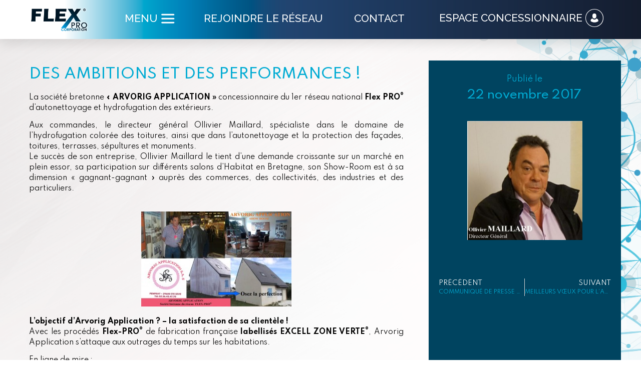

--- FILE ---
content_type: text/html; charset=UTF-8
request_url: https://www.flexprocorporation.com/2017/11/22/des-ambitions-et-des-performances/
body_size: 16185
content:
<!doctype html>
<html lang="fr-FR">
<head>
	<meta charset="UTF-8">
		<meta name="viewport" content="width=device-width, initial-scale=1">
	<link rel="profile" href="http://gmpg.org/xfn/11">
	<title>DES AMBITIONS ET DES PERFORMANCES ! &#8211; flexprocorporation.com</title>
<meta name='robots' content='max-image-preview:large' />
<link rel="alternate" type="application/rss+xml" title="flexprocorporation.com &raquo; Flux" href="https://www.flexprocorporation.com/feed/" />
<link rel="alternate" type="application/rss+xml" title="flexprocorporation.com &raquo; Flux des commentaires" href="https://www.flexprocorporation.com/comments/feed/" />
<script type="text/javascript">
window._wpemojiSettings = {"baseUrl":"https:\/\/s.w.org\/images\/core\/emoji\/14.0.0\/72x72\/","ext":".png","svgUrl":"https:\/\/s.w.org\/images\/core\/emoji\/14.0.0\/svg\/","svgExt":".svg","source":{"concatemoji":"https:\/\/www.flexprocorporation.com\/wp-includes\/js\/wp-emoji-release.min.js?ver=6.2.8"}};
/*! This file is auto-generated */
!function(e,a,t){var n,r,o,i=a.createElement("canvas"),p=i.getContext&&i.getContext("2d");function s(e,t){p.clearRect(0,0,i.width,i.height),p.fillText(e,0,0);e=i.toDataURL();return p.clearRect(0,0,i.width,i.height),p.fillText(t,0,0),e===i.toDataURL()}function c(e){var t=a.createElement("script");t.src=e,t.defer=t.type="text/javascript",a.getElementsByTagName("head")[0].appendChild(t)}for(o=Array("flag","emoji"),t.supports={everything:!0,everythingExceptFlag:!0},r=0;r<o.length;r++)t.supports[o[r]]=function(e){if(p&&p.fillText)switch(p.textBaseline="top",p.font="600 32px Arial",e){case"flag":return s("\ud83c\udff3\ufe0f\u200d\u26a7\ufe0f","\ud83c\udff3\ufe0f\u200b\u26a7\ufe0f")?!1:!s("\ud83c\uddfa\ud83c\uddf3","\ud83c\uddfa\u200b\ud83c\uddf3")&&!s("\ud83c\udff4\udb40\udc67\udb40\udc62\udb40\udc65\udb40\udc6e\udb40\udc67\udb40\udc7f","\ud83c\udff4\u200b\udb40\udc67\u200b\udb40\udc62\u200b\udb40\udc65\u200b\udb40\udc6e\u200b\udb40\udc67\u200b\udb40\udc7f");case"emoji":return!s("\ud83e\udef1\ud83c\udffb\u200d\ud83e\udef2\ud83c\udfff","\ud83e\udef1\ud83c\udffb\u200b\ud83e\udef2\ud83c\udfff")}return!1}(o[r]),t.supports.everything=t.supports.everything&&t.supports[o[r]],"flag"!==o[r]&&(t.supports.everythingExceptFlag=t.supports.everythingExceptFlag&&t.supports[o[r]]);t.supports.everythingExceptFlag=t.supports.everythingExceptFlag&&!t.supports.flag,t.DOMReady=!1,t.readyCallback=function(){t.DOMReady=!0},t.supports.everything||(n=function(){t.readyCallback()},a.addEventListener?(a.addEventListener("DOMContentLoaded",n,!1),e.addEventListener("load",n,!1)):(e.attachEvent("onload",n),a.attachEvent("onreadystatechange",function(){"complete"===a.readyState&&t.readyCallback()})),(e=t.source||{}).concatemoji?c(e.concatemoji):e.wpemoji&&e.twemoji&&(c(e.twemoji),c(e.wpemoji)))}(window,document,window._wpemojiSettings);
</script>
<style type="text/css">
img.wp-smiley,
img.emoji {
	display: inline !important;
	border: none !important;
	box-shadow: none !important;
	height: 1em !important;
	width: 1em !important;
	margin: 0 0.07em !important;
	vertical-align: -0.1em !important;
	background: none !important;
	padding: 0 !important;
}
</style>
	<link rel='stylesheet' id='wp-block-library-css' href='https://www.flexprocorporation.com/wp-includes/css/dist/block-library/style.min.css?ver=6.2.8' type='text/css' media='all' />
<link rel='stylesheet' id='classic-theme-styles-css' href='https://www.flexprocorporation.com/wp-includes/css/classic-themes.min.css?ver=6.2.8' type='text/css' media='all' />
<style id='global-styles-inline-css' type='text/css'>
body{--wp--preset--color--black: #000000;--wp--preset--color--cyan-bluish-gray: #abb8c3;--wp--preset--color--white: #ffffff;--wp--preset--color--pale-pink: #f78da7;--wp--preset--color--vivid-red: #cf2e2e;--wp--preset--color--luminous-vivid-orange: #ff6900;--wp--preset--color--luminous-vivid-amber: #fcb900;--wp--preset--color--light-green-cyan: #7bdcb5;--wp--preset--color--vivid-green-cyan: #00d084;--wp--preset--color--pale-cyan-blue: #8ed1fc;--wp--preset--color--vivid-cyan-blue: #0693e3;--wp--preset--color--vivid-purple: #9b51e0;--wp--preset--gradient--vivid-cyan-blue-to-vivid-purple: linear-gradient(135deg,rgba(6,147,227,1) 0%,rgb(155,81,224) 100%);--wp--preset--gradient--light-green-cyan-to-vivid-green-cyan: linear-gradient(135deg,rgb(122,220,180) 0%,rgb(0,208,130) 100%);--wp--preset--gradient--luminous-vivid-amber-to-luminous-vivid-orange: linear-gradient(135deg,rgba(252,185,0,1) 0%,rgba(255,105,0,1) 100%);--wp--preset--gradient--luminous-vivid-orange-to-vivid-red: linear-gradient(135deg,rgba(255,105,0,1) 0%,rgb(207,46,46) 100%);--wp--preset--gradient--very-light-gray-to-cyan-bluish-gray: linear-gradient(135deg,rgb(238,238,238) 0%,rgb(169,184,195) 100%);--wp--preset--gradient--cool-to-warm-spectrum: linear-gradient(135deg,rgb(74,234,220) 0%,rgb(151,120,209) 20%,rgb(207,42,186) 40%,rgb(238,44,130) 60%,rgb(251,105,98) 80%,rgb(254,248,76) 100%);--wp--preset--gradient--blush-light-purple: linear-gradient(135deg,rgb(255,206,236) 0%,rgb(152,150,240) 100%);--wp--preset--gradient--blush-bordeaux: linear-gradient(135deg,rgb(254,205,165) 0%,rgb(254,45,45) 50%,rgb(107,0,62) 100%);--wp--preset--gradient--luminous-dusk: linear-gradient(135deg,rgb(255,203,112) 0%,rgb(199,81,192) 50%,rgb(65,88,208) 100%);--wp--preset--gradient--pale-ocean: linear-gradient(135deg,rgb(255,245,203) 0%,rgb(182,227,212) 50%,rgb(51,167,181) 100%);--wp--preset--gradient--electric-grass: linear-gradient(135deg,rgb(202,248,128) 0%,rgb(113,206,126) 100%);--wp--preset--gradient--midnight: linear-gradient(135deg,rgb(2,3,129) 0%,rgb(40,116,252) 100%);--wp--preset--duotone--dark-grayscale: url('#wp-duotone-dark-grayscale');--wp--preset--duotone--grayscale: url('#wp-duotone-grayscale');--wp--preset--duotone--purple-yellow: url('#wp-duotone-purple-yellow');--wp--preset--duotone--blue-red: url('#wp-duotone-blue-red');--wp--preset--duotone--midnight: url('#wp-duotone-midnight');--wp--preset--duotone--magenta-yellow: url('#wp-duotone-magenta-yellow');--wp--preset--duotone--purple-green: url('#wp-duotone-purple-green');--wp--preset--duotone--blue-orange: url('#wp-duotone-blue-orange');--wp--preset--font-size--small: 13px;--wp--preset--font-size--medium: 20px;--wp--preset--font-size--large: 36px;--wp--preset--font-size--x-large: 42px;--wp--preset--spacing--20: 0.44rem;--wp--preset--spacing--30: 0.67rem;--wp--preset--spacing--40: 1rem;--wp--preset--spacing--50: 1.5rem;--wp--preset--spacing--60: 2.25rem;--wp--preset--spacing--70: 3.38rem;--wp--preset--spacing--80: 5.06rem;--wp--preset--shadow--natural: 6px 6px 9px rgba(0, 0, 0, 0.2);--wp--preset--shadow--deep: 12px 12px 50px rgba(0, 0, 0, 0.4);--wp--preset--shadow--sharp: 6px 6px 0px rgba(0, 0, 0, 0.2);--wp--preset--shadow--outlined: 6px 6px 0px -3px rgba(255, 255, 255, 1), 6px 6px rgba(0, 0, 0, 1);--wp--preset--shadow--crisp: 6px 6px 0px rgba(0, 0, 0, 1);}:where(.is-layout-flex){gap: 0.5em;}body .is-layout-flow > .alignleft{float: left;margin-inline-start: 0;margin-inline-end: 2em;}body .is-layout-flow > .alignright{float: right;margin-inline-start: 2em;margin-inline-end: 0;}body .is-layout-flow > .aligncenter{margin-left: auto !important;margin-right: auto !important;}body .is-layout-constrained > .alignleft{float: left;margin-inline-start: 0;margin-inline-end: 2em;}body .is-layout-constrained > .alignright{float: right;margin-inline-start: 2em;margin-inline-end: 0;}body .is-layout-constrained > .aligncenter{margin-left: auto !important;margin-right: auto !important;}body .is-layout-constrained > :where(:not(.alignleft):not(.alignright):not(.alignfull)){max-width: var(--wp--style--global--content-size);margin-left: auto !important;margin-right: auto !important;}body .is-layout-constrained > .alignwide{max-width: var(--wp--style--global--wide-size);}body .is-layout-flex{display: flex;}body .is-layout-flex{flex-wrap: wrap;align-items: center;}body .is-layout-flex > *{margin: 0;}:where(.wp-block-columns.is-layout-flex){gap: 2em;}.has-black-color{color: var(--wp--preset--color--black) !important;}.has-cyan-bluish-gray-color{color: var(--wp--preset--color--cyan-bluish-gray) !important;}.has-white-color{color: var(--wp--preset--color--white) !important;}.has-pale-pink-color{color: var(--wp--preset--color--pale-pink) !important;}.has-vivid-red-color{color: var(--wp--preset--color--vivid-red) !important;}.has-luminous-vivid-orange-color{color: var(--wp--preset--color--luminous-vivid-orange) !important;}.has-luminous-vivid-amber-color{color: var(--wp--preset--color--luminous-vivid-amber) !important;}.has-light-green-cyan-color{color: var(--wp--preset--color--light-green-cyan) !important;}.has-vivid-green-cyan-color{color: var(--wp--preset--color--vivid-green-cyan) !important;}.has-pale-cyan-blue-color{color: var(--wp--preset--color--pale-cyan-blue) !important;}.has-vivid-cyan-blue-color{color: var(--wp--preset--color--vivid-cyan-blue) !important;}.has-vivid-purple-color{color: var(--wp--preset--color--vivid-purple) !important;}.has-black-background-color{background-color: var(--wp--preset--color--black) !important;}.has-cyan-bluish-gray-background-color{background-color: var(--wp--preset--color--cyan-bluish-gray) !important;}.has-white-background-color{background-color: var(--wp--preset--color--white) !important;}.has-pale-pink-background-color{background-color: var(--wp--preset--color--pale-pink) !important;}.has-vivid-red-background-color{background-color: var(--wp--preset--color--vivid-red) !important;}.has-luminous-vivid-orange-background-color{background-color: var(--wp--preset--color--luminous-vivid-orange) !important;}.has-luminous-vivid-amber-background-color{background-color: var(--wp--preset--color--luminous-vivid-amber) !important;}.has-light-green-cyan-background-color{background-color: var(--wp--preset--color--light-green-cyan) !important;}.has-vivid-green-cyan-background-color{background-color: var(--wp--preset--color--vivid-green-cyan) !important;}.has-pale-cyan-blue-background-color{background-color: var(--wp--preset--color--pale-cyan-blue) !important;}.has-vivid-cyan-blue-background-color{background-color: var(--wp--preset--color--vivid-cyan-blue) !important;}.has-vivid-purple-background-color{background-color: var(--wp--preset--color--vivid-purple) !important;}.has-black-border-color{border-color: var(--wp--preset--color--black) !important;}.has-cyan-bluish-gray-border-color{border-color: var(--wp--preset--color--cyan-bluish-gray) !important;}.has-white-border-color{border-color: var(--wp--preset--color--white) !important;}.has-pale-pink-border-color{border-color: var(--wp--preset--color--pale-pink) !important;}.has-vivid-red-border-color{border-color: var(--wp--preset--color--vivid-red) !important;}.has-luminous-vivid-orange-border-color{border-color: var(--wp--preset--color--luminous-vivid-orange) !important;}.has-luminous-vivid-amber-border-color{border-color: var(--wp--preset--color--luminous-vivid-amber) !important;}.has-light-green-cyan-border-color{border-color: var(--wp--preset--color--light-green-cyan) !important;}.has-vivid-green-cyan-border-color{border-color: var(--wp--preset--color--vivid-green-cyan) !important;}.has-pale-cyan-blue-border-color{border-color: var(--wp--preset--color--pale-cyan-blue) !important;}.has-vivid-cyan-blue-border-color{border-color: var(--wp--preset--color--vivid-cyan-blue) !important;}.has-vivid-purple-border-color{border-color: var(--wp--preset--color--vivid-purple) !important;}.has-vivid-cyan-blue-to-vivid-purple-gradient-background{background: var(--wp--preset--gradient--vivid-cyan-blue-to-vivid-purple) !important;}.has-light-green-cyan-to-vivid-green-cyan-gradient-background{background: var(--wp--preset--gradient--light-green-cyan-to-vivid-green-cyan) !important;}.has-luminous-vivid-amber-to-luminous-vivid-orange-gradient-background{background: var(--wp--preset--gradient--luminous-vivid-amber-to-luminous-vivid-orange) !important;}.has-luminous-vivid-orange-to-vivid-red-gradient-background{background: var(--wp--preset--gradient--luminous-vivid-orange-to-vivid-red) !important;}.has-very-light-gray-to-cyan-bluish-gray-gradient-background{background: var(--wp--preset--gradient--very-light-gray-to-cyan-bluish-gray) !important;}.has-cool-to-warm-spectrum-gradient-background{background: var(--wp--preset--gradient--cool-to-warm-spectrum) !important;}.has-blush-light-purple-gradient-background{background: var(--wp--preset--gradient--blush-light-purple) !important;}.has-blush-bordeaux-gradient-background{background: var(--wp--preset--gradient--blush-bordeaux) !important;}.has-luminous-dusk-gradient-background{background: var(--wp--preset--gradient--luminous-dusk) !important;}.has-pale-ocean-gradient-background{background: var(--wp--preset--gradient--pale-ocean) !important;}.has-electric-grass-gradient-background{background: var(--wp--preset--gradient--electric-grass) !important;}.has-midnight-gradient-background{background: var(--wp--preset--gradient--midnight) !important;}.has-small-font-size{font-size: var(--wp--preset--font-size--small) !important;}.has-medium-font-size{font-size: var(--wp--preset--font-size--medium) !important;}.has-large-font-size{font-size: var(--wp--preset--font-size--large) !important;}.has-x-large-font-size{font-size: var(--wp--preset--font-size--x-large) !important;}
.wp-block-navigation a:where(:not(.wp-element-button)){color: inherit;}
:where(.wp-block-columns.is-layout-flex){gap: 2em;}
.wp-block-pullquote{font-size: 1.5em;line-height: 1.6;}
</style>
<link rel='stylesheet' id='contact-form-7-css' href='https://www.flexprocorporation.com/wp-content/plugins/contact-form-7/includes/css/styles.css?ver=5.4' type='text/css' media='all' />
<link rel='stylesheet' id='hello-elementor-css' href='https://www.flexprocorporation.com/wp-content/themes/hello-elementor/style.min.css?ver=2.3.1' type='text/css' media='all' />
<link rel='stylesheet' id='hello-elementor-theme-style-css' href='https://www.flexprocorporation.com/wp-content/themes/hello-elementor/theme.min.css?ver=2.3.1' type='text/css' media='all' />
<link rel='stylesheet' id='elementor-icons-css' href='https://www.flexprocorporation.com/wp-content/plugins/elementor/assets/lib/eicons/css/elementor-icons.min.css?ver=5.11.0' type='text/css' media='all' />
<link rel='stylesheet' id='elementor-animations-css' href='https://www.flexprocorporation.com/wp-content/plugins/elementor/assets/lib/animations/animations.min.css?ver=3.1.4' type='text/css' media='all' />
<link rel='stylesheet' id='elementor-frontend-css' href='https://www.flexprocorporation.com/wp-content/plugins/elementor/assets/css/frontend.min.css?ver=3.1.4' type='text/css' media='all' />
<link rel='stylesheet' id='elementor-post-8-css' href='https://www.flexprocorporation.com/wp-content/uploads/elementor/css/post-8.css?ver=1654039812' type='text/css' media='all' />
<link rel='stylesheet' id='elementor-pro-css' href='https://www.flexprocorporation.com/wp-content/plugins/elementor-pro/assets/css/frontend.min.css?ver=3.0.8' type='text/css' media='all' />
<link rel='stylesheet' id='elementor-global-css' href='https://www.flexprocorporation.com/wp-content/uploads/elementor/css/global.css?ver=1654040001' type='text/css' media='all' />
<link rel='stylesheet' id='elementor-post-3489-css' href='https://www.flexprocorporation.com/wp-content/uploads/elementor/css/post-3489.css?ver=1654277934' type='text/css' media='all' />
<link rel='stylesheet' id='elementor-post-7-css' href='https://www.flexprocorporation.com/wp-content/uploads/elementor/css/post-7.css?ver=1685537451' type='text/css' media='all' />
<link rel='stylesheet' id='elementor-post-53-css' href='https://www.flexprocorporation.com/wp-content/uploads/elementor/css/post-53.css?ver=1654039813' type='text/css' media='all' />
<link rel='stylesheet' id='um_fonticons_ii-css' href='https://www.flexprocorporation.com/wp-content/plugins/ultimate-member/assets/css/um-fonticons-ii.css?ver=2.1.16' type='text/css' media='all' />
<link rel='stylesheet' id='um_fonticons_fa-css' href='https://www.flexprocorporation.com/wp-content/plugins/ultimate-member/assets/css/um-fonticons-fa.css?ver=2.1.16' type='text/css' media='all' />
<link rel='stylesheet' id='select2-css' href='https://www.flexprocorporation.com/wp-content/plugins/ultimate-member/assets/css/select2/select2.min.css?ver=4.0.13' type='text/css' media='all' />
<link rel='stylesheet' id='um_crop-css' href='https://www.flexprocorporation.com/wp-content/plugins/ultimate-member/assets/css/um-crop.css?ver=2.1.16' type='text/css' media='all' />
<link rel='stylesheet' id='um_modal-css' href='https://www.flexprocorporation.com/wp-content/plugins/ultimate-member/assets/css/um-modal.css?ver=2.1.16' type='text/css' media='all' />
<link rel='stylesheet' id='um_styles-css' href='https://www.flexprocorporation.com/wp-content/plugins/ultimate-member/assets/css/um-styles.css?ver=2.1.16' type='text/css' media='all' />
<link rel='stylesheet' id='um_profile-css' href='https://www.flexprocorporation.com/wp-content/plugins/ultimate-member/assets/css/um-profile.css?ver=2.1.16' type='text/css' media='all' />
<link rel='stylesheet' id='um_account-css' href='https://www.flexprocorporation.com/wp-content/plugins/ultimate-member/assets/css/um-account.css?ver=2.1.16' type='text/css' media='all' />
<link rel='stylesheet' id='um_misc-css' href='https://www.flexprocorporation.com/wp-content/plugins/ultimate-member/assets/css/um-misc.css?ver=2.1.16' type='text/css' media='all' />
<link rel='stylesheet' id='um_fileupload-css' href='https://www.flexprocorporation.com/wp-content/plugins/ultimate-member/assets/css/um-fileupload.css?ver=2.1.16' type='text/css' media='all' />
<link rel='stylesheet' id='um_datetime-css' href='https://www.flexprocorporation.com/wp-content/plugins/ultimate-member/assets/css/pickadate/default.css?ver=2.1.16' type='text/css' media='all' />
<link rel='stylesheet' id='um_datetime_date-css' href='https://www.flexprocorporation.com/wp-content/plugins/ultimate-member/assets/css/pickadate/default.date.css?ver=2.1.16' type='text/css' media='all' />
<link rel='stylesheet' id='um_datetime_time-css' href='https://www.flexprocorporation.com/wp-content/plugins/ultimate-member/assets/css/pickadate/default.time.css?ver=2.1.16' type='text/css' media='all' />
<link rel='stylesheet' id='um_raty-css' href='https://www.flexprocorporation.com/wp-content/plugins/ultimate-member/assets/css/um-raty.css?ver=2.1.16' type='text/css' media='all' />
<link rel='stylesheet' id='um_scrollbar-css' href='https://www.flexprocorporation.com/wp-content/plugins/ultimate-member/assets/css/simplebar.css?ver=2.1.16' type='text/css' media='all' />
<link rel='stylesheet' id='um_tipsy-css' href='https://www.flexprocorporation.com/wp-content/plugins/ultimate-member/assets/css/um-tipsy.css?ver=2.1.16' type='text/css' media='all' />
<link rel='stylesheet' id='um_responsive-css' href='https://www.flexprocorporation.com/wp-content/plugins/ultimate-member/assets/css/um-responsive.css?ver=2.1.16' type='text/css' media='all' />
<link rel='stylesheet' id='um_default_css-css' href='https://www.flexprocorporation.com/wp-content/plugins/ultimate-member/assets/css/um-old-default.css?ver=2.1.16' type='text/css' media='all' />
<link rel='stylesheet' id='google-fonts-1-css' href='https://fonts.googleapis.com/css?family=Roboto%3A100%2C100italic%2C200%2C200italic%2C300%2C300italic%2C400%2C400italic%2C500%2C500italic%2C600%2C600italic%2C700%2C700italic%2C800%2C800italic%2C900%2C900italic%7CRoboto+Slab%3A100%2C100italic%2C200%2C200italic%2C300%2C300italic%2C400%2C400italic%2C500%2C500italic%2C600%2C600italic%2C700%2C700italic%2C800%2C800italic%2C900%2C900italic%7CSpartan%3A100%2C100italic%2C200%2C200italic%2C300%2C300italic%2C400%2C400italic%2C500%2C500italic%2C600%2C600italic%2C700%2C700italic%2C800%2C800italic%2C900%2C900italic%7CRaleway%3A100%2C100italic%2C200%2C200italic%2C300%2C300italic%2C400%2C400italic%2C500%2C500italic%2C600%2C600italic%2C700%2C700italic%2C800%2C800italic%2C900%2C900italic&#038;ver=6.2.8' type='text/css' media='all' />
<link rel='stylesheet' id='elementor-icons-shared-0-css' href='https://www.flexprocorporation.com/wp-content/plugins/elementor/assets/lib/font-awesome/css/fontawesome.min.css?ver=5.15.1' type='text/css' media='all' />
<link rel='stylesheet' id='elementor-icons-fa-brands-css' href='https://www.flexprocorporation.com/wp-content/plugins/elementor/assets/lib/font-awesome/css/brands.min.css?ver=5.15.1' type='text/css' media='all' />
<script type='text/javascript' src='https://www.flexprocorporation.com/wp-includes/js/jquery/jquery.min.js?ver=3.6.4' id='jquery-core-js'></script>
<script type='text/javascript' src='https://www.flexprocorporation.com/wp-includes/js/jquery/jquery-migrate.min.js?ver=3.4.0' id='jquery-migrate-js'></script>
<script type='text/javascript' src='https://www.flexprocorporation.com/wp-content/plugins/ultimate-member/assets/js/um-gdpr.min.js?ver=2.1.16' id='um-gdpr-js'></script>
<link rel="https://api.w.org/" href="https://www.flexprocorporation.com/wp-json/" /><link rel="alternate" type="application/json" href="https://www.flexprocorporation.com/wp-json/wp/v2/posts/3489" /><link rel="EditURI" type="application/rsd+xml" title="RSD" href="https://www.flexprocorporation.com/xmlrpc.php?rsd" />
<link rel="wlwmanifest" type="application/wlwmanifest+xml" href="https://www.flexprocorporation.com/wp-includes/wlwmanifest.xml" />
<meta name="generator" content="WordPress 6.2.8" />
<link rel="canonical" href="https://www.flexprocorporation.com/2017/11/22/des-ambitions-et-des-performances/" />
<link rel='shortlink' href='https://www.flexprocorporation.com/?p=3489' />
<link rel="alternate" type="application/json+oembed" href="https://www.flexprocorporation.com/wp-json/oembed/1.0/embed?url=https%3A%2F%2Fwww.flexprocorporation.com%2F2017%2F11%2F22%2Fdes-ambitions-et-des-performances%2F" />
<link rel="alternate" type="text/xml+oembed" href="https://www.flexprocorporation.com/wp-json/oembed/1.0/embed?url=https%3A%2F%2Fwww.flexprocorporation.com%2F2017%2F11%2F22%2Fdes-ambitions-et-des-performances%2F&#038;format=xml" />
		<style type="text/css">
			.um_request_name {
				display: none !important;
			}
		</style>
			<style type="text/css">
			.uml-header-info{
				float: left;
				width: 67%;
				margin-left: 4px;
			}
			.uml-header-info h3{
				margin:0 !important;
			}
			.umlw-login-avatar img{
				display: block;
				width: 100%;
				height: auto;
			}
		</style>
		<link rel="icon" href="https://www.flexprocorporation.com/wp-content/uploads/2021/04/cropped-X-Pro-ss-Fond-32x32.png" sizes="32x32" />
<link rel="icon" href="https://www.flexprocorporation.com/wp-content/uploads/2021/04/cropped-X-Pro-ss-Fond-192x192.png" sizes="192x192" />
<link rel="apple-touch-icon" href="https://www.flexprocorporation.com/wp-content/uploads/2021/04/cropped-X-Pro-ss-Fond-180x180.png" />
<meta name="msapplication-TileImage" content="https://www.flexprocorporation.com/wp-content/uploads/2021/04/cropped-X-Pro-ss-Fond-270x270.png" />
</head>
<body class="post-template post-template-elementor_header_footer single single-post postid-3489 single-format-standard elementor-default elementor-template-full-width elementor-kit-8 elementor-page elementor-page-3489">

<svg xmlns="http://www.w3.org/2000/svg" viewBox="0 0 0 0" width="0" height="0" focusable="false" role="none" style="visibility: hidden; position: absolute; left: -9999px; overflow: hidden;" ><defs><filter id="wp-duotone-dark-grayscale"><feColorMatrix color-interpolation-filters="sRGB" type="matrix" values=" .299 .587 .114 0 0 .299 .587 .114 0 0 .299 .587 .114 0 0 .299 .587 .114 0 0 " /><feComponentTransfer color-interpolation-filters="sRGB" ><feFuncR type="table" tableValues="0 0.49803921568627" /><feFuncG type="table" tableValues="0 0.49803921568627" /><feFuncB type="table" tableValues="0 0.49803921568627" /><feFuncA type="table" tableValues="1 1" /></feComponentTransfer><feComposite in2="SourceGraphic" operator="in" /></filter></defs></svg><svg xmlns="http://www.w3.org/2000/svg" viewBox="0 0 0 0" width="0" height="0" focusable="false" role="none" style="visibility: hidden; position: absolute; left: -9999px; overflow: hidden;" ><defs><filter id="wp-duotone-grayscale"><feColorMatrix color-interpolation-filters="sRGB" type="matrix" values=" .299 .587 .114 0 0 .299 .587 .114 0 0 .299 .587 .114 0 0 .299 .587 .114 0 0 " /><feComponentTransfer color-interpolation-filters="sRGB" ><feFuncR type="table" tableValues="0 1" /><feFuncG type="table" tableValues="0 1" /><feFuncB type="table" tableValues="0 1" /><feFuncA type="table" tableValues="1 1" /></feComponentTransfer><feComposite in2="SourceGraphic" operator="in" /></filter></defs></svg><svg xmlns="http://www.w3.org/2000/svg" viewBox="0 0 0 0" width="0" height="0" focusable="false" role="none" style="visibility: hidden; position: absolute; left: -9999px; overflow: hidden;" ><defs><filter id="wp-duotone-purple-yellow"><feColorMatrix color-interpolation-filters="sRGB" type="matrix" values=" .299 .587 .114 0 0 .299 .587 .114 0 0 .299 .587 .114 0 0 .299 .587 .114 0 0 " /><feComponentTransfer color-interpolation-filters="sRGB" ><feFuncR type="table" tableValues="0.54901960784314 0.98823529411765" /><feFuncG type="table" tableValues="0 1" /><feFuncB type="table" tableValues="0.71764705882353 0.25490196078431" /><feFuncA type="table" tableValues="1 1" /></feComponentTransfer><feComposite in2="SourceGraphic" operator="in" /></filter></defs></svg><svg xmlns="http://www.w3.org/2000/svg" viewBox="0 0 0 0" width="0" height="0" focusable="false" role="none" style="visibility: hidden; position: absolute; left: -9999px; overflow: hidden;" ><defs><filter id="wp-duotone-blue-red"><feColorMatrix color-interpolation-filters="sRGB" type="matrix" values=" .299 .587 .114 0 0 .299 .587 .114 0 0 .299 .587 .114 0 0 .299 .587 .114 0 0 " /><feComponentTransfer color-interpolation-filters="sRGB" ><feFuncR type="table" tableValues="0 1" /><feFuncG type="table" tableValues="0 0.27843137254902" /><feFuncB type="table" tableValues="0.5921568627451 0.27843137254902" /><feFuncA type="table" tableValues="1 1" /></feComponentTransfer><feComposite in2="SourceGraphic" operator="in" /></filter></defs></svg><svg xmlns="http://www.w3.org/2000/svg" viewBox="0 0 0 0" width="0" height="0" focusable="false" role="none" style="visibility: hidden; position: absolute; left: -9999px; overflow: hidden;" ><defs><filter id="wp-duotone-midnight"><feColorMatrix color-interpolation-filters="sRGB" type="matrix" values=" .299 .587 .114 0 0 .299 .587 .114 0 0 .299 .587 .114 0 0 .299 .587 .114 0 0 " /><feComponentTransfer color-interpolation-filters="sRGB" ><feFuncR type="table" tableValues="0 0" /><feFuncG type="table" tableValues="0 0.64705882352941" /><feFuncB type="table" tableValues="0 1" /><feFuncA type="table" tableValues="1 1" /></feComponentTransfer><feComposite in2="SourceGraphic" operator="in" /></filter></defs></svg><svg xmlns="http://www.w3.org/2000/svg" viewBox="0 0 0 0" width="0" height="0" focusable="false" role="none" style="visibility: hidden; position: absolute; left: -9999px; overflow: hidden;" ><defs><filter id="wp-duotone-magenta-yellow"><feColorMatrix color-interpolation-filters="sRGB" type="matrix" values=" .299 .587 .114 0 0 .299 .587 .114 0 0 .299 .587 .114 0 0 .299 .587 .114 0 0 " /><feComponentTransfer color-interpolation-filters="sRGB" ><feFuncR type="table" tableValues="0.78039215686275 1" /><feFuncG type="table" tableValues="0 0.94901960784314" /><feFuncB type="table" tableValues="0.35294117647059 0.47058823529412" /><feFuncA type="table" tableValues="1 1" /></feComponentTransfer><feComposite in2="SourceGraphic" operator="in" /></filter></defs></svg><svg xmlns="http://www.w3.org/2000/svg" viewBox="0 0 0 0" width="0" height="0" focusable="false" role="none" style="visibility: hidden; position: absolute; left: -9999px; overflow: hidden;" ><defs><filter id="wp-duotone-purple-green"><feColorMatrix color-interpolation-filters="sRGB" type="matrix" values=" .299 .587 .114 0 0 .299 .587 .114 0 0 .299 .587 .114 0 0 .299 .587 .114 0 0 " /><feComponentTransfer color-interpolation-filters="sRGB" ><feFuncR type="table" tableValues="0.65098039215686 0.40392156862745" /><feFuncG type="table" tableValues="0 1" /><feFuncB type="table" tableValues="0.44705882352941 0.4" /><feFuncA type="table" tableValues="1 1" /></feComponentTransfer><feComposite in2="SourceGraphic" operator="in" /></filter></defs></svg><svg xmlns="http://www.w3.org/2000/svg" viewBox="0 0 0 0" width="0" height="0" focusable="false" role="none" style="visibility: hidden; position: absolute; left: -9999px; overflow: hidden;" ><defs><filter id="wp-duotone-blue-orange"><feColorMatrix color-interpolation-filters="sRGB" type="matrix" values=" .299 .587 .114 0 0 .299 .587 .114 0 0 .299 .587 .114 0 0 .299 .587 .114 0 0 " /><feComponentTransfer color-interpolation-filters="sRGB" ><feFuncR type="table" tableValues="0.098039215686275 1" /><feFuncG type="table" tableValues="0 0.66274509803922" /><feFuncB type="table" tableValues="0.84705882352941 0.41960784313725" /><feFuncA type="table" tableValues="1 1" /></feComponentTransfer><feComposite in2="SourceGraphic" operator="in" /></filter></defs></svg>		<div data-elementor-type="header" data-elementor-id="7" class="elementor elementor-7 elementor-location-header" data-elementor-settings="[]">
		<div class="elementor-section-wrap">
					<section class="elementor-section elementor-top-section elementor-element elementor-element-7d3681bf elementor-section-height-min-height elementor-section-stretched elementor-hidden-tablet elementor-hidden-phone elementor-section-boxed elementor-section-height-default elementor-section-items-middle" data-id="7d3681bf" data-element_type="section" data-settings="{&quot;background_background&quot;:&quot;classic&quot;,&quot;sticky&quot;:&quot;top&quot;,&quot;stretch_section&quot;:&quot;section-stretched&quot;,&quot;sticky_on&quot;:[&quot;desktop&quot;,&quot;tablet&quot;,&quot;mobile&quot;],&quot;sticky_offset&quot;:0,&quot;sticky_effects_offset&quot;:0}">
						<div class="elementor-container elementor-column-gap-custom">
					<div class="elementor-column elementor-col-20 elementor-top-column elementor-element elementor-element-1e24fc9a" data-id="1e24fc9a" data-element_type="column">
			<div class="elementor-widget-wrap elementor-element-populated">
								<div class="elementor-element elementor-element-53c5f537 elementor-widget elementor-widget-image" data-id="53c5f537" data-element_type="widget" data-widget_type="image.default">
				<div class="elementor-widget-container">
					<div class="elementor-image">
											<a href="https://www.flexprocorporation.com">
							<img width="208" height="92" src="https://www.flexprocorporation.com/wp-content/uploads/2021/03/header-logo-flexpro-2-1.png" class="attachment-large size-large" alt="" decoding="async" loading="lazy" />								</a>
											</div>
				</div>
				</div>
					</div>
		</div>
				<div class="elementor-column elementor-col-20 elementor-top-column elementor-element elementor-element-43836083" data-id="43836083" data-element_type="column">
			<div class="elementor-widget-wrap elementor-element-populated">
								<div class="elementor-element elementor-element-3c1310b elementor-nav-menu--indicator-none elementor-nav-menu--dropdown-tablet elementor-nav-menu__text-align-aside elementor-nav-menu--toggle elementor-nav-menu--burger elementor-widget elementor-widget-nav-menu" data-id="3c1310b" data-element_type="widget" data-settings="{&quot;layout&quot;:&quot;horizontal&quot;,&quot;toggle&quot;:&quot;burger&quot;}" data-widget_type="nav-menu.default">
				<div class="elementor-widget-container">
						<nav role="navigation" class="elementor-nav-menu--main elementor-nav-menu__container elementor-nav-menu--layout-horizontal e--pointer-text e--animation-none"><ul id="menu-1-3c1310b" class="elementor-nav-menu"><li class="menu-item menu-item-type-custom menu-item-object-custom menu-item-has-children menu-item-44"><a class="elementor-item">MENU</a>
<ul class="sub-menu elementor-nav-menu--dropdown">
	<li class="menu-item menu-item-type-post_type menu-item-object-page menu-item-2003"><a href="https://www.flexprocorporation.com/accueil/lentreprise/" class="elementor-sub-item">L’Entreprise</a></li>
	<li class="menu-item menu-item-type-post_type menu-item-object-page menu-item-687"><a href="https://www.flexprocorporation.com/accueil/nos-produits/" class="elementor-sub-item">Nos produits</a></li>
	<li class="menu-item menu-item-type-post_type menu-item-object-page menu-item-2949"><a href="https://www.flexprocorporation.com/accueil/rejoindre-le-reseau/" class="elementor-sub-item">Devenir concessionnaire</a></li>
	<li class="menu-item menu-item-type-post_type menu-item-object-page menu-item-43"><a href="https://www.flexprocorporation.com/accueil/galerie-photos-videos/" class="elementor-sub-item">Galerie Photos/Vidéos</a></li>
	<li class="menu-item menu-item-type-post_type menu-item-object-page menu-item-2889"><a href="https://www.flexprocorporation.com/accueil/infos-actualites-visiteurs/" class="elementor-sub-item">Infos &#038; Actualités Visiteurs</a></li>
	<li class="menu-item menu-item-type-custom menu-item-object-custom menu-item-2257"><a href="https://www.flexprocorporation.com/votre-espace/" class="elementor-sub-item">Accès concessionaire</a></li>
</ul>
</li>
</ul></nav>
					<div class="elementor-menu-toggle" role="button" tabindex="0" aria-label="Menu Toggle" aria-expanded="false">
			<i class="eicon-menu-bar" aria-hidden="true"></i>
			<span class="elementor-screen-only">Menu</span>
		</div>
			<nav class="elementor-nav-menu--dropdown elementor-nav-menu__container" role="navigation" aria-hidden="true"><ul id="menu-2-3c1310b" class="elementor-nav-menu"><li class="menu-item menu-item-type-custom menu-item-object-custom menu-item-has-children menu-item-44"><a class="elementor-item">MENU</a>
<ul class="sub-menu elementor-nav-menu--dropdown">
	<li class="menu-item menu-item-type-post_type menu-item-object-page menu-item-2003"><a href="https://www.flexprocorporation.com/accueil/lentreprise/" class="elementor-sub-item">L’Entreprise</a></li>
	<li class="menu-item menu-item-type-post_type menu-item-object-page menu-item-687"><a href="https://www.flexprocorporation.com/accueil/nos-produits/" class="elementor-sub-item">Nos produits</a></li>
	<li class="menu-item menu-item-type-post_type menu-item-object-page menu-item-2949"><a href="https://www.flexprocorporation.com/accueil/rejoindre-le-reseau/" class="elementor-sub-item">Devenir concessionnaire</a></li>
	<li class="menu-item menu-item-type-post_type menu-item-object-page menu-item-43"><a href="https://www.flexprocorporation.com/accueil/galerie-photos-videos/" class="elementor-sub-item">Galerie Photos/Vidéos</a></li>
	<li class="menu-item menu-item-type-post_type menu-item-object-page menu-item-2889"><a href="https://www.flexprocorporation.com/accueil/infos-actualites-visiteurs/" class="elementor-sub-item">Infos &#038; Actualités Visiteurs</a></li>
	<li class="menu-item menu-item-type-custom menu-item-object-custom menu-item-2257"><a href="https://www.flexprocorporation.com/votre-espace/" class="elementor-sub-item">Accès concessionaire</a></li>
</ul>
</li>
</ul></nav>
				</div>
				</div>
					</div>
		</div>
				<div class="elementor-column elementor-col-20 elementor-top-column elementor-element elementor-element-2cf1306b elementor-hidden-tablet elementor-hidden-phone" data-id="2cf1306b" data-element_type="column">
			<div class="elementor-widget-wrap elementor-element-populated">
								<div class="elementor-element elementor-element-547163d elementor-widget elementor-widget-button" data-id="547163d" data-element_type="widget" data-widget_type="button.default">
				<div class="elementor-widget-container">
					<div class="elementor-button-wrapper">
			<a href="https://www.flexprocorporation.com/rejoindre-le-reseau/" class="elementor-button-link elementor-button elementor-size-sm" role="button">
						<span class="elementor-button-content-wrapper">
						<span class="elementor-button-text">REJOINDRE LE RÉSEAU</span>
		</span>
					</a>
		</div>
				</div>
				</div>
					</div>
		</div>
				<div class="elementor-column elementor-col-20 elementor-top-column elementor-element elementor-element-5b167e3 elementor-hidden-tablet elementor-hidden-phone" data-id="5b167e3" data-element_type="column">
			<div class="elementor-widget-wrap elementor-element-populated">
								<div class="elementor-element elementor-element-36ef5cd elementor-widget elementor-widget-button" data-id="36ef5cd" data-element_type="widget" data-widget_type="button.default">
				<div class="elementor-widget-container">
					<div class="elementor-button-wrapper">
			<a href="https://www.flexprocorporation.com/contact/" class="elementor-button-link elementor-button elementor-size-sm" role="button">
						<span class="elementor-button-content-wrapper">
						<span class="elementor-button-text">CONTACT</span>
		</span>
					</a>
		</div>
				</div>
				</div>
					</div>
		</div>
				<div class="elementor-column elementor-col-20 elementor-top-column elementor-element elementor-element-fd22533" data-id="fd22533" data-element_type="column">
			<div class="elementor-widget-wrap elementor-element-populated">
								<div class="elementor-element elementor-element-9926d8c elementor-widget elementor-widget-premium-addon-image-button" data-id="9926d8c" data-element_type="widget" data-widget_type="premium-addon-image-button.default">
				<div class="elementor-widget-container">
				<div class="premium-image-button-container">
		<a class="premium-image-button premium-image-button-lg premium-image-button-style1-bottom" href="https://www.flexprocorporation.com/votre-espace/">
			<div class="premium-image-button-text-icon-wrapper">
													<span >
				ESPACE CONCESSIONNAIRE			</span>
																		<svg xmlns="http://www.w3.org/2000/svg" xmlns:xlink="http://www.w3.org/1999/xlink" id="Calque_1" x="0px" y="0px" viewBox="0 0 40 40" style="enable-background:new 0 0 40 40;" xml:space="preserve">
</svg>														</div>
						</a>
	</div>
				</div>
				</div>
					</div>
		</div>
							</div>
		</section>
				<header class="elementor-section elementor-top-section elementor-element elementor-element-1ce7e1d9 elementor-section-full_width elementor-section-content-middle elementor-hidden-desktop elementor-section-height-default elementor-section-height-default" data-id="1ce7e1d9" data-element_type="section" data-settings="{&quot;sticky&quot;:&quot;top&quot;,&quot;background_background&quot;:&quot;classic&quot;,&quot;sticky_on&quot;:[&quot;desktop&quot;,&quot;tablet&quot;,&quot;mobile&quot;],&quot;sticky_offset&quot;:0,&quot;sticky_effects_offset&quot;:0}">
						<div class="elementor-container elementor-column-gap-default">
					<div class="elementor-column elementor-col-33 elementor-top-column elementor-element elementor-element-338f2bd1" data-id="338f2bd1" data-element_type="column">
			<div class="elementor-widget-wrap elementor-element-populated">
								<div class="elementor-element elementor-element-34c55ef4 elementor-nav-menu--stretch elementor-nav-menu__text-align-center elementor-nav-menu--indicator-classic elementor-nav-menu--toggle elementor-nav-menu--burger elementor-widget elementor-widget-nav-menu" data-id="34c55ef4" data-element_type="widget" data-settings="{&quot;layout&quot;:&quot;dropdown&quot;,&quot;full_width&quot;:&quot;stretch&quot;,&quot;toggle&quot;:&quot;burger&quot;}" data-widget_type="nav-menu.default">
				<div class="elementor-widget-container">
					<div class="elementor-menu-toggle" role="button" tabindex="0" aria-label="Menu Toggle" aria-expanded="false">
			<i class="eicon-menu-bar" aria-hidden="true"></i>
			<span class="elementor-screen-only">Menu</span>
		</div>
			<nav class="elementor-nav-menu--dropdown elementor-nav-menu__container" role="navigation" aria-hidden="true"><ul id="menu-2-34c55ef4" class="elementor-nav-menu"><li class="menu-item menu-item-type-post_type menu-item-object-page menu-item-4821"><a href="https://www.flexprocorporation.com/accueil/lentreprise/" class="elementor-item">L’Entreprise</a></li>
<li class="menu-item menu-item-type-post_type menu-item-object-page menu-item-1776"><a href="https://www.flexprocorporation.com/accueil/nos-produits/" class="elementor-item">Nos produits</a></li>
<li class="menu-item menu-item-type-post_type menu-item-object-page menu-item-1777"><a href="https://www.flexprocorporation.com/accueil/rejoindre-le-reseau/" class="elementor-item">Rejoindre le réseaux</a></li>
<li class="menu-item menu-item-type-post_type menu-item-object-page menu-item-1774"><a href="https://www.flexprocorporation.com/accueil/galerie-photos-videos/" class="elementor-item">Galerie Photos/Vidéos</a></li>
<li class="menu-item menu-item-type-post_type menu-item-object-page menu-item-4822"><a href="https://www.flexprocorporation.com/accueil/infos-actualites-visiteurs/" class="elementor-item">Infos &#038; Actualités Visiteurs</a></li>
<li class="menu-item menu-item-type-custom menu-item-object-custom menu-item-4824"><a href="https://www.flexprocorporation.com/votre-espace/" class="elementor-item">Accès concessionnaire</a></li>
<li class="menu-item menu-item-type-post_type menu-item-object-page menu-item-1772"><a href="https://www.flexprocorporation.com/accueil/contact/" class="elementor-item">Contact</a></li>
</ul></nav>
				</div>
				</div>
					</div>
		</div>
				<div class="elementor-column elementor-col-33 elementor-top-column elementor-element elementor-element-6be16732" data-id="6be16732" data-element_type="column">
			<div class="elementor-widget-wrap elementor-element-populated">
								<div class="elementor-element elementor-element-9eb0a51 elementor-widget elementor-widget-image" data-id="9eb0a51" data-element_type="widget" data-widget_type="image.default">
				<div class="elementor-widget-container">
					<div class="elementor-image">
											<a href="https://www.flexprocorporation.com">
							<img width="800" height="427" src="https://www.flexprocorporation.com/wp-content/uploads/2021/03/footer-logo-flexpro-1024x546.png" class="attachment-large size-large" alt="" decoding="async" loading="lazy" srcset="https://www.flexprocorporation.com/wp-content/uploads/2021/03/footer-logo-flexpro-1024x546.png 1024w, https://www.flexprocorporation.com/wp-content/uploads/2021/03/footer-logo-flexpro-300x160.png 300w, https://www.flexprocorporation.com/wp-content/uploads/2021/03/footer-logo-flexpro-768x410.png 768w, https://www.flexprocorporation.com/wp-content/uploads/2021/03/footer-logo-flexpro.png 1046w" sizes="(max-width: 800px) 100vw, 800px" />								</a>
											</div>
				</div>
				</div>
					</div>
		</div>
				<div class="elementor-column elementor-col-33 elementor-top-column elementor-element elementor-element-68df0de9" data-id="68df0de9" data-element_type="column">
			<div class="elementor-widget-wrap elementor-element-populated">
								<div class="elementor-element elementor-element-45121f0 elementor-widget elementor-widget-premium-addon-image-button" data-id="45121f0" data-element_type="widget" data-widget_type="premium-addon-image-button.default">
				<div class="elementor-widget-container">
				<div class="premium-image-button-container">
		<a class="premium-image-button premium-image-button-sm premium-image-button-none" href="https://www.flexprocorporation.com/votre-espace/">
			<div class="premium-image-button-text-icon-wrapper">
													<span >
							</span>
																		<svg xmlns="http://www.w3.org/2000/svg" xmlns:xlink="http://www.w3.org/1999/xlink" id="Calque_1" x="0px" y="0px" viewBox="0 0 40 40" style="enable-background:new 0 0 40 40;" xml:space="preserve">
<style type="text/css">
	.st0{fill:#FFFFFF;}
</style>
<g>
	<g>
		<path class="st0" d="M20,38c-2.3,0-4.6-0.4-6.8-1.3c-2.2-0.9-4.2-2.2-6-4c-1.7-1.7-3-3.7-4-6C2.4,24.6,2,22.3,2,20    s0.4-4.6,1.3-6.8s2.2-4.2,4-6c1.7-1.7,3.7-3,6-4C15.4,2.4,17.7,2,20,2s4.6,0.4,6.8,1.3s4.2,2.2,6,4c1.7,1.7,3,3.7,4,6    c0.9,2.2,1.3,4.4,1.3,6.8c0,2.3-0.4,4.6-1.3,6.8c-0.9,2.2-2.2,4.2-4,6c-1.7,1.7-3.7,3-6,4C24.6,37.6,22.3,38,20,38z M20,3    c-4.5,0-8.8,1.8-12,5s-5,7.5-5,12s1.8,8.8,5,12s7.5,5,12,5s8.8-1.8,12-5c6.6-6.6,6.6-17.4,0-24C28.8,4.8,24.5,3,20,3z"></path>
	</g>
	<g>
		<path class="st0" d="M23.8,16.9c-0.1,1-0.4,1.8-0.8,2.5c-0.1,0.2-0.3,0.4-0.5,0.6l0,0c-0.2,0.2-0.5,0.4-0.8,0.6    C21.2,20.9,20.6,21,20,21h-0.2c-0.6,0-1.2-0.2-1.7-0.4c-0.3-0.2-0.5-0.4-0.8-0.6l0,0c-0.2-0.2-0.3-0.4-0.5-0.6    c-0.4-0.7-0.7-1.5-0.8-2.5c0-0.2,0-1.2,0-1.5c0-1.4,0.4-2.6,1.1-3.4c0.7-0.7,1.6-1.1,2.7-1.1H20c1.1,0,2,0.4,2.7,1.1    c0.7,0.8,1.1,2,1.1,3.4C23.9,15.8,23.9,16.7,23.8,16.9z"></path>
		<path class="st0" d="M27.3,23.5c-0.3-0.7-0.7-1.2-1.3-1.6c-0.6-0.4-1.3-0.7-2.1-0.9c0,0.1-0.1,0.1-0.1,0.2c-0.5,0.6-1,1-1.6,1.4    c-0.6,0.3-1.3,0.5-2,0.5l0,0H20c-0.7,0-1.4-0.2-2-0.5s-1.2-0.8-1.7-1.4c0-0.1-0.1-0.1-0.1-0.2c-0.9,0.2-1.6,0.5-2.1,0.9    c-0.6,0.4-1,0.9-1.3,1.6s-0.4,1.6-0.4,2.7l0,0c2.2,1.7,4.9,2.6,7.8,2.6c2.8,0,5.5-1,7.8-2.6l0,0C27.7,25.2,27.6,24.3,27.3,23.5z"></path>
	</g>
</g>
</svg>														</div>
						</a>
	</div>
				</div>
				</div>
					</div>
		</div>
							</div>
		</header>
				</div>
		</div>
				<div data-elementor-type="wp-post" data-elementor-id="3489" class="elementor elementor-3489" data-elementor-settings="[]">
							<div class="elementor-section-wrap">
							<section class="elementor-section elementor-top-section elementor-element elementor-element-2602cba3 elementor-section-boxed elementor-section-height-default elementor-section-height-default" data-id="2602cba3" data-element_type="section" data-settings="{&quot;background_background&quot;:&quot;classic&quot;}">
						<div class="elementor-container elementor-column-gap-default">
					<div class="elementor-column elementor-col-50 elementor-top-column elementor-element elementor-element-3d2b6156" data-id="3d2b6156" data-element_type="column">
			<div class="elementor-widget-wrap elementor-element-populated">
								<div class="elementor-element elementor-element-c43e334 elementor-widget elementor-widget-heading" data-id="c43e334" data-element_type="widget" data-widget_type="heading.default">
				<div class="elementor-widget-container">
			<h2 class="elementor-heading-title elementor-size-default">DES AMBITIONS ET DES PERFORMANCES !</h2>		</div>
				</div>
				<div class="elementor-element elementor-element-23be435c elementor-widget elementor-widget-text-editor" data-id="23be435c" data-element_type="widget" data-widget_type="text-editor.default">
				<div class="elementor-widget-container">
					<div class="elementor-text-editor elementor-clearfix"><p>La société bretonne <strong>« ARVORIG APPLICATION »</strong> concessionnaire du 1er réseau national <strong>Flex PRO<sup>®</sup></strong> d’autonettoyage et hydrofugation des extérieurs.</p><p>Aux commandes, le directeur général Ollivier Maillard, spécialiste dans le domaine de l’hydrofugation colorée des toitures, ainsi que dans l’autonettoyage et la protection des façades, toitures, terrasses, sépultures et monuments.<br />Le succès de son entreprise, Ollivier Maillard le tient d’une demande croissante sur un marché en plein essor, sa participation sur différents salons d’Habitat en Bretagne, son Show-Room est à sa dimension « gagnant-gagnant » auprès des commerces, des collectivités, des industries et des particuliers.</p></div>
				</div>
				</div>
				<div class="elementor-element elementor-element-22e90b1 elementor-widget elementor-widget-image" data-id="22e90b1" data-element_type="widget" data-widget_type="image.default">
				<div class="elementor-widget-container">
					<div class="elementor-image">
										<img width="300" height="190" src="https://www.flexprocorporation.com/wp-content/uploads/2017/11/image.jpeg" class="attachment-large size-large" alt="" decoding="async" loading="lazy" />											</div>
				</div>
				</div>
				<div class="elementor-element elementor-element-a3f2fd8 elementor-widget elementor-widget-text-editor" data-id="a3f2fd8" data-element_type="widget" data-widget_type="text-editor.default">
				<div class="elementor-widget-container">
					<div class="elementor-text-editor elementor-clearfix"><p><strong>L’objectif d’Arvorig Application ? – la satisfaction de sa clientèle !</strong><br />Avec les procédés <strong>Flex-PRO<sup>®</sup></strong> de fabrication française <strong>labellisés EXCELL ZONE VERTE<sup>®</sup></strong>, Arvorig Application s’attaque aux outrages du temps sur les habitations.</p><p>En ligne de mire :</p><ul><li>la pollution atmosphérique,</li><li>la pollution biologique</li><li>et autres salissures naturelles.</li></ul><p>En une heure environ et sans rinçage haute pression, grâce à la spécificité autonettoyante sans acide et non abrasive de <a href="https://fcr-flexpro.com/non-classe/demonstration-du-produit-flex-mouss-714">Flex-MOUSS<sup>®</sup></a>, le support devient propre comme neuf et retrouve sa couleur d’origine.</p><p>Contact : Arvorig Application Penprat – 29600 Ste Sève<br />Tél : 02 56 45 47 70 / Port : 06 18 33 13 22<br />ou sur le site internet : <a href="http://www.arvorig.fr/" target="_blank" rel="noopener">arvorig.fr</a></p></div>
				</div>
				</div>
					</div>
		</div>
				<div class="elementor-column elementor-col-50 elementor-top-column elementor-element elementor-element-76d40d0a" data-id="76d40d0a" data-element_type="column" data-settings="{&quot;background_background&quot;:&quot;classic&quot;}">
			<div class="elementor-widget-wrap elementor-element-populated">
								<div class="elementor-element elementor-element-6d8599e elementor-widget elementor-widget-text-editor" data-id="6d8599e" data-element_type="widget" data-widget_type="text-editor.default">
				<div class="elementor-widget-container">
					<div class="elementor-text-editor elementor-clearfix"><p>Publié le</p></div>
				</div>
				</div>
				<div class="elementor-element elementor-element-17f6f144 elementor-widget elementor-widget-heading" data-id="17f6f144" data-element_type="widget" data-widget_type="heading.default">
				<div class="elementor-widget-container">
			<h2 class="elementor-heading-title elementor-size-default">22 novembre 2017</h2>		</div>
				</div>
				<div class="elementor-element elementor-element-913a7fc elementor-widget elementor-widget-image" data-id="913a7fc" data-element_type="widget" data-widget_type="image.default">
				<div class="elementor-widget-container">
					<div class="elementor-image">
										<img width="291" height="300" src="https://www.flexprocorporation.com/wp-content/uploads/2021/04/image-22.jpeg" class="attachment-large size-large" alt="" decoding="async" loading="lazy" />											</div>
				</div>
				</div>
				<div class="elementor-element elementor-element-7551bd5 elementor-post-navigation-borders-yes elementor-widget elementor-widget-post-navigation" data-id="7551bd5" data-element_type="widget" data-widget_type="post-navigation.default">
				<div class="elementor-widget-container">
					<div class="elementor-post-navigation">
			<div class="elementor-post-navigation__prev elementor-post-navigation__link">
				<a href="https://www.flexprocorporation.com/2017/11/06/communique-de-presse-de-flex-pro/" rel="prev"><span class="elementor-post-navigation__link__prev"><span class="post-navigation__prev--label">Précédent</span><span class="post-navigation__prev--title">COMMUNIQUÉ DE PRESSE DE FLEX PRO®</span></span></a>			</div>
							<div class="elementor-post-navigation__separator-wrapper">
					<div class="elementor-post-navigation__separator"></div>
				</div>
						<div class="elementor-post-navigation__next elementor-post-navigation__link">
				<a href="https://www.flexprocorporation.com/2018/01/02/meilleurs-voeux-pour-lannee-2018/" rel="next"><span class="elementor-post-navigation__link__next"><span class="post-navigation__next--label">Suivant</span><span class="post-navigation__next--title">MEILLEURS VŒUX POUR L’ANNÉE 2018</span></span></a>			</div>
		</div>
				</div>
				</div>
					</div>
		</div>
							</div>
		</section>
				<section class="elementor-section elementor-top-section elementor-element elementor-element-49e3d8a0 elementor-section-boxed elementor-section-height-default elementor-section-height-default" data-id="49e3d8a0" data-element_type="section">
						<div class="elementor-container elementor-column-gap-default">
					<div class="elementor-column elementor-col-100 elementor-top-column elementor-element elementor-element-236798bb" data-id="236798bb" data-element_type="column">
			<div class="elementor-widget-wrap">
									</div>
		</div>
							</div>
		</section>
						</div>
					</div>
				<div data-elementor-type="footer" data-elementor-id="53" class="elementor elementor-53 elementor-location-footer" data-elementor-settings="[]">
		<div class="elementor-section-wrap">
					<section class="elementor-section elementor-top-section elementor-element elementor-element-318f9f1a elementor-section-content-middle elementor-section-boxed elementor-section-height-default elementor-section-height-default" data-id="318f9f1a" data-element_type="section" data-settings="{&quot;background_background&quot;:&quot;classic&quot;}">
						<div class="elementor-container elementor-column-gap-no">
					<div class="elementor-column elementor-col-100 elementor-top-column elementor-element elementor-element-422c029d" data-id="422c029d" data-element_type="column">
			<div class="elementor-widget-wrap elementor-element-populated">
								<div class="elementor-element elementor-element-cf5d91a elementor-widget elementor-widget-heading" data-id="cf5d91a" data-element_type="widget" data-widget_type="heading.default">
				<div class="elementor-widget-container">
			<h4 class="elementor-heading-title elementor-size-default">Nos partenaires</h4>		</div>
				</div>
				<section class="elementor-section elementor-inner-section elementor-element elementor-element-1cf31b81 elementor-section-content-middle elementor-section-boxed elementor-section-height-default elementor-section-height-default" data-id="1cf31b81" data-element_type="section">
						<div class="elementor-container elementor-column-gap-no">
					<div class="elementor-column elementor-col-100 elementor-inner-column elementor-element elementor-element-396526f3" data-id="396526f3" data-element_type="column">
			<div class="elementor-widget-wrap elementor-element-populated">
								<div class="elementor-element elementor-element-43d68736 elementor-skin-carousel elementor-arrows-yes elementor-widget elementor-widget-media-carousel" data-id="43d68736" data-element_type="widget" data-settings="{&quot;slides_per_view&quot;:&quot;5&quot;,&quot;space_between&quot;:{&quot;unit&quot;:&quot;px&quot;,&quot;size&quot;:0,&quot;sizes&quot;:[]},&quot;space_between_tablet&quot;:{&quot;unit&quot;:&quot;px&quot;,&quot;size&quot;:-75,&quot;sizes&quot;:[]},&quot;skin&quot;:&quot;carousel&quot;,&quot;effect&quot;:&quot;slide&quot;,&quot;show_arrows&quot;:&quot;yes&quot;,&quot;speed&quot;:500,&quot;autoplay&quot;:&quot;yes&quot;,&quot;autoplay_speed&quot;:5000,&quot;loop&quot;:&quot;yes&quot;,&quot;pause_on_hover&quot;:&quot;yes&quot;,&quot;pause_on_interaction&quot;:&quot;yes&quot;,&quot;space_between_mobile&quot;:{&quot;unit&quot;:&quot;px&quot;,&quot;size&quot;:10,&quot;sizes&quot;:[]}}" data-widget_type="media-carousel.default">
				<div class="elementor-widget-container">
					<div class="elementor-swiper">
			<div class="elementor-main-swiper swiper-container">
				<div class="swiper-wrapper">
											<div class="swiper-slide">
									<div class="elementor-carousel-image" style="background-image: url(https://www.flexprocorporation.com/wp-content/uploads/2021/03/Capture-decran-2021-03-15-a-11.56.31.png)">
					</div>
								</div>
											<div class="swiper-slide">
									<div class="elementor-carousel-image" style="background-image: url(https://www.flexprocorporation.com/wp-content/uploads/2021/03/Capture-decran-2021-03-15-a-11.56.57.png)">
					</div>
								</div>
											<div class="swiper-slide">
									<div class="elementor-carousel-image" style="background-image: url(https://www.flexprocorporation.com/wp-content/uploads/2021/03/Capture-decran-2021-03-15-a-12.03.37.png)">
					</div>
								</div>
											<div class="swiper-slide">
									<div class="elementor-carousel-image" style="background-image: url(https://www.flexprocorporation.com/wp-content/uploads/2021/03/Capture-decran-2021-03-15-a-11.58.03.png)">
					</div>
								</div>
											<div class="swiper-slide">
									<div class="elementor-carousel-image" style="background-image: url(https://www.flexprocorporation.com/wp-content/uploads/2021/03/Capture-decran-2021-03-15-a-12.04.16.png)">
					</div>
								</div>
											<div class="swiper-slide">
									<div class="elementor-carousel-image" style="background-image: url(https://www.flexprocorporation.com/wp-content/uploads/2021/03/Capture-decran-2021-03-15-a-11.59.13.png)">
					</div>
								</div>
											<div class="swiper-slide">
									<div class="elementor-carousel-image" style="background-image: url(https://www.flexprocorporation.com/wp-content/uploads/2021/03/Capture-decran-2021-03-15-a-11.59.49.png)">
					</div>
								</div>
											<div class="swiper-slide">
									<div class="elementor-carousel-image" style="background-image: url(https://www.flexprocorporation.com/wp-content/uploads/2021/03/Capture-decran-2021-03-15-a-12.00.18.png)">
					</div>
								</div>
											<div class="swiper-slide">
									<div class="elementor-carousel-image" style="background-image: url(https://www.flexprocorporation.com/wp-content/uploads/2021/03/Capture-decran-2021-03-15-a-12.00.42.png)">
					</div>
								</div>
											<div class="swiper-slide">
									<div class="elementor-carousel-image" style="background-image: url(https://www.flexprocorporation.com/wp-content/uploads/2021/03/Capture-decran-2021-03-15-a-12.05.18.png)">
					</div>
								</div>
											<div class="swiper-slide">
									<div class="elementor-carousel-image" style="background-image: url(https://www.flexprocorporation.com/wp-content/uploads/2021/03/Capture-decran-2021-03-15-a-12.04.44.png)">
					</div>
								</div>
											<div class="swiper-slide">
									<div class="elementor-carousel-image" style="background-image: url(https://www.flexprocorporation.com/wp-content/uploads/2021/03/Capture-decran-2021-03-15-a-12.02.08.png)">
					</div>
								</div>
									</div>
																				<div class="elementor-swiper-button elementor-swiper-button-prev">
							<i class="eicon-chevron-left" aria-hidden="true"></i>
							<span class="elementor-screen-only">Previous</span>
						</div>
						<div class="elementor-swiper-button elementor-swiper-button-next">
							<i class="eicon-chevron-right" aria-hidden="true"></i>
							<span class="elementor-screen-only">Next</span>
						</div>
												</div>
		</div>
				</div>
				</div>
					</div>
		</div>
							</div>
		</section>
					</div>
		</div>
							</div>
		</section>
				<section class="elementor-section elementor-top-section elementor-element elementor-element-426ab53e elementor-section-boxed elementor-section-height-default elementor-section-height-default" data-id="426ab53e" data-element_type="section" data-settings="{&quot;background_background&quot;:&quot;classic&quot;}">
							<div class="elementor-background-overlay"></div>
							<div class="elementor-container elementor-column-gap-default">
					<div class="elementor-column elementor-col-25 elementor-top-column elementor-element elementor-element-afb4d81" data-id="afb4d81" data-element_type="column">
			<div class="elementor-widget-wrap elementor-element-populated">
								<div class="elementor-element elementor-element-42c16bc4 elementor-widget elementor-widget-heading" data-id="42c16bc4" data-element_type="widget" data-widget_type="heading.default">
				<div class="elementor-widget-container">
			<h2 class="elementor-heading-title elementor-size-default">MENU</h2>		</div>
				</div>
				<div class="elementor-element elementor-element-279af14d elementor-icon-list--layout-traditional elementor-list-item-link-full_width elementor-widget elementor-widget-icon-list" data-id="279af14d" data-element_type="widget" data-widget_type="icon-list.default">
				<div class="elementor-widget-container">
					<ul class="elementor-icon-list-items">
							<li class="elementor-icon-list-item">
					<a href="https://www.flexprocorporation.com/lentreprise/">					<span class="elementor-icon-list-text">L'Entreprise</span>
											</a>
									</li>
								<li class="elementor-icon-list-item">
					<a href="https://www.flexprocorporation.com/nos-produits/">					<span class="elementor-icon-list-text">Nos produits</span>
											</a>
									</li>
								<li class="elementor-icon-list-item">
					<a href="https://www.flexprocorporation.com/rejoindre-le-reseau/">					<span class="elementor-icon-list-text">Devenir concessionnaire</span>
											</a>
									</li>
								<li class="elementor-icon-list-item">
					<a href="https://www.flexprocorporation.com/galerie-photos-videos/">					<span class="elementor-icon-list-text">Galerie Photo/Vidéos</span>
											</a>
									</li>
								<li class="elementor-icon-list-item">
					<a href="https://www.flexprocorporation.com/infos-actualites-visiteurs/">					<span class="elementor-icon-list-text">Infos & Actualités</span>
											</a>
									</li>
								<li class="elementor-icon-list-item">
					<a href="https://www.flexprocorporation.com/votre-espace/">					<span class="elementor-icon-list-text">Accès concessionnaire</span>
											</a>
									</li>
						</ul>
				</div>
				</div>
					</div>
		</div>
				<div class="elementor-column elementor-col-25 elementor-top-column elementor-element elementor-element-6417156b" data-id="6417156b" data-element_type="column">
			<div class="elementor-widget-wrap elementor-element-populated">
								<div class="elementor-element elementor-element-2ca166f6 elementor-widget elementor-widget-heading" data-id="2ca166f6" data-element_type="widget" data-widget_type="heading.default">
				<div class="elementor-widget-container">
			<h2 class="elementor-heading-title elementor-size-default">NOUS CONTACTER</h2>		</div>
				</div>
				<div class="elementor-element elementor-element-9e5b052 elementor-icon-list--layout-traditional elementor-list-item-link-full_width elementor-widget elementor-widget-icon-list" data-id="9e5b052" data-element_type="widget" data-widget_type="icon-list.default">
				<div class="elementor-widget-container">
					<ul class="elementor-icon-list-items">
							<li class="elementor-icon-list-item">
					<a href="tel:+33546884444">						<span class="elementor-icon-list-icon">
							<svg xmlns="http://www.w3.org/2000/svg" xmlns:xlink="http://www.w3.org/1999/xlink" id="Calque_1" x="0px" y="0px" viewBox="0 0 28 28" style="enable-background:new 0 0 28 28;" xml:space="preserve">
<style type="text/css">
	.st0{fill:#FFFFFF;}
</style>
<g>
	<g>
		<path class="st0" d="M14.53,116.26c-1.62,0-3.21-0.31-4.7-0.92c-1.55-0.63-2.94-1.55-4.14-2.75c-1.19-1.19-2.12-2.58-2.75-4.14    c-0.61-1.5-0.92-3.08-0.92-4.7c0-1.62,0.31-3.21,0.92-4.7c0.63-1.55,1.55-2.94,2.75-4.14c1.19-1.19,2.58-2.12,4.14-2.75    c1.5-0.61,3.08-0.92,4.7-0.92c1.62,0,3.21,0.31,4.7,0.92c1.55,0.63,2.94,1.55,4.14,2.75c1.19,1.19,2.12,2.58,2.75,4.14    c0.61,1.5,0.92,3.08,0.92,4.7c0,1.62-0.31,3.21-0.92,4.7c-0.63,1.55-1.55,2.94-2.75,4.14c-1.19,1.19-2.58,2.12-4.14,2.75    C17.73,115.96,16.15,116.26,14.53,116.26z M14.53,91.99c-3.02,0-6.03,1.15-8.33,3.44c-2.22,2.22-3.45,5.18-3.45,8.33    c0,3.15,1.23,6.1,3.45,8.33c2.3,2.3,5.31,3.44,8.33,3.44c3.02,0,6.03-1.15,8.33-3.44c4.59-4.59,4.59-12.06,0-16.66    C20.56,93.14,17.54,91.99,14.53,91.99z"></path>
	</g>
	<g>
		<path class="st0" d="M21.62,101.99l-2.38-1.67v-2.51h-1.74v1.29l-2.66-1.86c-0.18-0.13-0.43-0.13-0.61,0l-6.79,4.74    c-0.24,0.17-0.3,0.5-0.13,0.74c0.1,0.15,0.27,0.23,0.44,0.23c0.11,0,0.21-0.03,0.31-0.1l6.48-4.53l6.48,4.53    c0.24,0.17,0.58,0.11,0.74-0.13C21.92,102.49,21.86,102.15,21.62,101.99z"></path>
		<path class="st0" d="M19.78,103.37l-5.1-3.57c-0.09-0.06-0.21-0.06-0.31,0l-5.1,3.57c-0.07,0.05-0.11,0.13-0.11,0.22v5.3    c0,0.15,0.12,0.27,0.27,0.27h3.28c0.15,0,0.27-0.12,0.27-0.27v-3.74h3.1v3.74c0,0.15,0.12,0.27,0.27,0.27h3.28    c0.15,0,0.27-0.12,0.27-0.27v-5.3C19.9,103.51,19.85,103.42,19.78,103.37z"></path>
	</g>
</g>
<g>
	<g>
		<g>
			<path class="st0" d="M14,26.5c-1.69,0-3.32-0.33-4.87-0.98c-1.49-0.63-2.83-1.53-3.97-2.68c-1.15-1.15-2.05-2.48-2.68-3.97     C1.83,17.32,1.5,15.69,1.5,14c0-1.69,0.33-3.32,0.98-4.87c0.63-1.49,1.53-2.83,2.68-3.97c1.15-1.15,2.48-2.05,3.97-2.68     C10.68,1.83,12.31,1.5,14,1.5c1.69,0,3.32,0.33,4.87,0.98c1.49,0.63,2.83,1.53,3.97,2.68c1.15,1.15,2.05,2.48,2.68,3.97     c0.65,1.54,0.98,3.18,0.98,4.87c0,1.69-0.33,3.32-0.98,4.87c-0.63,1.49-1.53,2.83-2.68,3.97c-1.15,1.15-2.48,2.05-3.97,2.68     C17.32,26.17,15.69,26.5,14,26.5z M14,2.22C7.51,2.22,2.22,7.51,2.22,14c0,6.49,5.28,11.78,11.78,11.78     c6.49,0,11.78-5.28,11.78-11.78C25.78,7.51,20.49,2.22,14,2.22z"></path>
		</g>
	</g>
	<polygon class="st0" points="17.11,21.03 17.11,21.03 17.11,21.03  "></polygon>
	<g>
		<path class="st0" d="M19.17,18.44l-2.1-1.89l0,0l0,0c-0.07-0.07-0.15-0.12-0.24-0.15c-0.07-0.02-0.13-0.03-0.2-0.03    c-0.19,0-0.38,0.08-0.51,0.22l-1.21,1.21l-0.03,0.03l-0.05,0c-0.33-0.03-0.83-0.23-1.38-0.54c-0.62-0.36-1.26-0.85-1.78-1.37    c-0.52-0.52-0.95-1.09-1.26-1.67c-0.25-0.46-0.4-0.93-0.43-1.27l0-0.05L10,12.9l1.21-1.21c0.19-0.19,0.26-0.47,0.19-0.72    c-0.03-0.09-0.08-0.17-0.15-0.24l0,0l0,0l-1.89-2.1C9.24,8.51,9.08,8.45,8.91,8.45c-0.19,0-0.38,0.08-0.51,0.22L7.43,9.78l0,0l0,0    C7.42,9.79,7.41,9.8,7.4,9.81l0,0l0,0C7.38,9.83,7.37,9.84,7.37,9.84c-0.21,0.21-0.32,0.59-0.32,1.1c0,0.53,0.12,1.16,0.35,1.84    c0.53,1.59,1.55,3.2,2.87,4.52c1.32,1.32,2.69,2.12,3.61,2.55c1.14,0.54,2.27,0.85,3.09,0.85c0.46,0,0.8-0.1,0.99-0.28    c0.01-0.01,0.02-0.02,0.02-0.03l0,0l0,0c0.01-0.01,0.02-0.02,0.03-0.03l0,0l0,0l1.11-0.96C19.4,19.12,19.42,18.69,19.17,18.44z"></path>
		<path class="st0" d="M16.89,14.21c-0.25,0-0.45-0.2-0.45-0.45c0-1.33-1.08-2.41-2.41-2.41c-0.25,0-0.45-0.2-0.45-0.45    c0-0.25,0.2-0.45,0.45-0.45c1.82,0,3.3,1.48,3.3,3.3C17.34,14.01,17.14,14.21,16.89,14.21z"></path>
		<path class="st0" d="M19.28,13.46c-0.25,0-0.45-0.2-0.45-0.45c0-1.08-0.42-2.1-1.19-2.87c-0.77-0.77-1.78-1.19-2.87-1.19    c-0.25,0-0.45-0.2-0.45-0.45c0-0.25,0.2-0.45,0.45-0.45c1.32,0,2.56,0.51,3.5,1.45c0.93,0.93,1.45,2.18,1.45,3.5    C19.73,13.26,19.53,13.46,19.28,13.46z"></path>
	</g>
</g>
<g>
	<path class="st0" d="M22.52,76.62l-1.45-8.6c-0.02-0.12-0.09-0.23-0.19-0.3c-0.1-0.07-0.23-0.1-0.35-0.08l-13.62,2.3   c-0.12,0.02-0.23,0.09-0.3,0.19c-0.07,0.1-0.1,0.23-0.08,0.35l1.45,8.6c0.04,0.23,0.24,0.39,0.46,0.39c0.03,0,0.05,0,0.08-0.01   l13.62-2.3C22.39,77.11,22.56,76.87,22.52,76.62z M14.65,74.3l-6.38-3.65l11.2-1.89L14.65,74.3z M14.52,75.29   c0.07,0.04,0.15,0.06,0.23,0.06c0.13,0,0.26-0.06,0.35-0.16l1.06-1.22l4.49,2.48L9.68,78.31l3.43-3.82L14.52,75.29z M21.44,75.83   l-4.66-2.58l3.54-4.07L21.44,75.83z M7.62,71.35l4.66,2.67l-3.55,3.95L7.62,71.35z"></path>
	<g>
		<path class="st0" d="M14.53,86.04c-1.69,0-3.32-0.33-4.87-0.98c-1.49-0.63-2.83-1.53-3.97-2.68c-1.15-1.15-2.05-2.48-2.68-3.97    c-0.65-1.54-0.98-3.18-0.98-4.87s0.33-3.32,0.98-4.87c0.63-1.49,1.53-2.83,2.68-3.97c1.15-1.15,2.48-2.05,3.97-2.68    c1.54-0.65,3.18-0.98,4.87-0.98c1.69,0,3.32,0.33,4.87,0.98c1.49,0.63,2.83,1.53,3.97,2.68c1.15,1.15,2.05,2.48,2.68,3.97    c0.65,1.54,0.98,3.18,0.98,4.87s-0.33,3.32-0.98,4.87c-0.63,1.49-1.53,2.83-2.68,3.97s-2.48,2.05-3.97,2.68    C17.85,85.71,16.21,86.04,14.53,86.04z M14.53,61.76c-6.49,0-11.78,5.28-11.78,11.78c0,6.49,5.28,11.78,11.78,11.78    c6.49,0,11.78-5.28,11.78-11.78C26.3,67.05,21.02,61.76,14.53,61.76z"></path>
	</g>
</g>
</svg>						</span>
										<span class="elementor-icon-list-text">+33 5 46 88 44 44</span>
											</a>
									</li>
								<li class="elementor-icon-list-item">
					<a href="https://www.flexprocorporation.com/contact/">						<span class="elementor-icon-list-icon">
							<svg xmlns="http://www.w3.org/2000/svg" xmlns:xlink="http://www.w3.org/1999/xlink" id="Calque_1" x="0px" y="0px" viewBox="0 0 28 28" style="enable-background:new 0 0 28 28;" xml:space="preserve">
<style type="text/css">
	.st0{fill:#FFFFFF;}
</style>
<g>
	<g>
		<path class="st0" d="M14.53,116.26c-1.62,0-3.21-0.31-4.7-0.92c-1.55-0.63-2.94-1.55-4.14-2.75c-1.19-1.19-2.12-2.58-2.75-4.14    c-0.61-1.5-0.92-3.08-0.92-4.7c0-1.62,0.31-3.21,0.92-4.7c0.63-1.55,1.55-2.94,2.75-4.14c1.19-1.19,2.58-2.12,4.14-2.75    c1.5-0.61,3.08-0.92,4.7-0.92c1.62,0,3.21,0.31,4.7,0.92c1.55,0.63,2.94,1.55,4.14,2.75c1.19,1.19,2.12,2.58,2.75,4.14    c0.61,1.5,0.92,3.08,0.92,4.7c0,1.62-0.31,3.21-0.92,4.7c-0.63,1.55-1.55,2.94-2.75,4.14c-1.19,1.19-2.58,2.12-4.14,2.75    C17.73,115.96,16.15,116.26,14.53,116.26z M14.53,91.99c-3.02,0-6.03,1.15-8.33,3.44c-2.22,2.22-3.45,5.18-3.45,8.33    c0,3.15,1.23,6.1,3.45,8.33c2.3,2.3,5.31,3.44,8.33,3.44c3.02,0,6.03-1.15,8.33-3.44c4.59-4.59,4.59-12.06,0-16.66    C20.56,93.14,17.54,91.99,14.53,91.99z"></path>
	</g>
	<g>
		<path class="st0" d="M21.62,101.99l-2.38-1.67v-2.51h-1.74v1.29l-2.66-1.86c-0.18-0.13-0.43-0.13-0.61,0l-6.79,4.74    c-0.24,0.17-0.3,0.5-0.13,0.74c0.1,0.15,0.27,0.23,0.44,0.23c0.11,0,0.21-0.03,0.31-0.1l6.48-4.53l6.48,4.53    c0.24,0.17,0.58,0.11,0.74-0.13C21.92,102.49,21.86,102.15,21.62,101.99z"></path>
		<path class="st0" d="M19.78,103.37l-5.1-3.57c-0.09-0.06-0.21-0.06-0.31,0l-5.1,3.57c-0.07,0.05-0.11,0.13-0.11,0.22v5.3    c0,0.15,0.12,0.27,0.27,0.27h3.28c0.15,0,0.27-0.12,0.27-0.27v-3.74h3.1v3.74c0,0.15,0.12,0.27,0.27,0.27h3.28    c0.15,0,0.27-0.12,0.27-0.27v-5.3C19.9,103.51,19.85,103.42,19.78,103.37z"></path>
	</g>
</g>
<g>
	<path class="st0" d="M21.99,17.07l-1.45-8.6c-0.02-0.12-0.09-0.23-0.19-0.3c-0.1-0.07-0.23-0.1-0.35-0.08l-13.62,2.3   c-0.12,0.02-0.23,0.09-0.3,0.19c-0.07,0.1-0.1,0.23-0.08,0.35l1.45,8.6c0.04,0.23,0.24,0.39,0.46,0.39c0.03,0,0.05,0,0.08-0.01   l13.62-2.3C21.87,17.57,22.04,17.33,21.99,17.07z M14.12,14.76L7.74,11.1l11.2-1.89L14.12,14.76z M13.99,15.75   c0.07,0.04,0.15,0.06,0.23,0.06c0.13,0,0.26-0.06,0.35-0.16l1.06-1.22l4.49,2.48L9.16,18.77l3.43-3.82L13.99,15.75z M20.92,16.29   l-4.66-2.58l3.54-4.07L20.92,16.29z M7.1,11.81l4.66,2.67l-3.55,3.95L7.1,11.81z"></path>
	<g>
		<path class="st0" d="M14,26.5c-1.69,0-3.32-0.33-4.87-0.98c-1.49-0.63-2.83-1.53-3.97-2.68c-1.15-1.15-2.05-2.48-2.68-3.97    C1.83,17.32,1.5,15.69,1.5,14c0-1.69,0.33-3.32,0.98-4.87c0.63-1.49,1.53-2.83,2.68-3.97c1.15-1.15,2.48-2.05,3.97-2.68    C10.68,1.83,12.31,1.5,14,1.5c1.69,0,3.32,0.33,4.87,0.98c1.49,0.63,2.83,1.53,3.97,2.68c1.15,1.15,2.05,2.48,2.68,3.97    c0.65,1.54,0.98,3.18,0.98,4.87c0,1.69-0.33,3.32-0.98,4.87c-0.63,1.49-1.53,2.83-2.68,3.97c-1.15,1.15-2.48,2.05-3.97,2.68    C17.32,26.17,15.69,26.5,14,26.5z M14,2.22C7.51,2.22,2.22,7.51,2.22,14c0,6.49,5.28,11.78,11.78,11.78    c6.49,0,11.78-5.28,11.78-11.78C25.78,7.51,20.49,2.22,14,2.22z"></path>
	</g>
</g>
</svg>						</span>
										<span class="elementor-icon-list-text">Envoyer un email</span>
											</a>
									</li>
								<li class="elementor-icon-list-item">
											<span class="elementor-icon-list-icon">
							<svg xmlns="http://www.w3.org/2000/svg" xmlns:xlink="http://www.w3.org/1999/xlink" id="Calque_1" x="0px" y="0px" viewBox="0 0 28 28" style="enable-background:new 0 0 28 28;" xml:space="preserve">
<style type="text/css">
	.st0{fill:#FFFFFF;}
</style>
<g>
	<g>
		<path class="st0" d="M14,26.5c-1.62,0-3.21-0.31-4.7-0.92c-1.55-0.63-2.94-1.55-4.14-2.75c-1.19-1.19-2.12-2.58-2.75-4.14    C1.81,17.21,1.5,15.62,1.5,14c0-1.62,0.31-3.21,0.92-4.7c0.63-1.55,1.55-2.94,2.75-4.14C6.35,3.97,7.75,3.04,9.3,2.42    c1.5-0.61,3.08-0.92,4.7-0.92c1.62,0,3.21,0.31,4.7,0.92c1.55,0.63,2.94,1.55,4.14,2.75c1.19,1.19,2.12,2.58,2.75,4.14    c0.61,1.5,0.92,3.08,0.92,4.7c0,1.62-0.31,3.21-0.92,4.7c-0.63,1.55-1.55,2.94-2.75,4.14c-1.19,1.19-2.58,2.12-4.14,2.75    C17.21,26.19,15.62,26.5,14,26.5z M14,2.23c-3.02,0-6.03,1.15-8.33,3.44C3.45,7.9,2.22,10.85,2.22,14c0,3.15,1.23,6.1,3.45,8.33    c2.3,2.3,5.31,3.44,8.33,3.44c3.02,0,6.03-1.15,8.33-3.44c4.59-4.59,4.59-12.06,0-16.66C20.03,3.38,17.02,2.23,14,2.23z"></path>
	</g>
	<g>
		<path class="st0" d="M21.09,12.22l-2.38-1.67V8.05h-1.74v1.29l-2.66-1.86c-0.18-0.13-0.43-0.13-0.61,0l-6.79,4.74    c-0.24,0.17-0.3,0.5-0.13,0.74c0.1,0.15,0.27,0.23,0.44,0.23c0.11,0,0.21-0.03,0.31-0.1L14,8.57l6.48,4.53    c0.24,0.17,0.58,0.11,0.74-0.13C21.4,12.72,21.34,12.39,21.09,12.22z"></path>
		<path class="st0" d="M19.26,13.61l-5.1-3.57c-0.09-0.06-0.21-0.06-0.31,0l-5.1,3.57c-0.07,0.05-0.11,0.13-0.11,0.22v5.3    c0,0.15,0.12,0.27,0.27,0.27h3.28c0.15,0,0.27-0.12,0.27-0.27v-3.74h3.1v3.74c0,0.15,0.12,0.27,0.27,0.27h3.28    c0.15,0,0.27-0.12,0.27-0.27v-5.3C19.37,13.74,19.33,13.66,19.26,13.61z"></path>
	</g>
</g>
</svg>						</span>
										<span class="elementor-icon-list-text">13 Av. du Pont Neuf <br/> 17430 Tonnay-Charente</span>
									</li>
						</ul>
				</div>
				</div>
					</div>
		</div>
				<div class="elementor-column elementor-col-25 elementor-top-column elementor-element elementor-element-5bb10cf1" data-id="5bb10cf1" data-element_type="column">
			<div class="elementor-widget-wrap elementor-element-populated">
								<div class="elementor-element elementor-element-2d4eb0d1 elementor-widget elementor-widget-heading" data-id="2d4eb0d1" data-element_type="widget" data-widget_type="heading.default">
				<div class="elementor-widget-container">
			<h2 class="elementor-heading-title elementor-size-default">Retrouvez-nous sur</h2>		</div>
				</div>
				<div class="elementor-element elementor-element-6571f54c e-grid-align-left e-grid-align-left elementor-shape-rounded elementor-grid-0 elementor-widget elementor-widget-social-icons" data-id="6571f54c" data-element_type="widget" data-widget_type="social-icons.default">
				<div class="elementor-widget-container">
					<div class="elementor-social-icons-wrapper elementor-grid">
							<div class="elementor-grid-item">
					<a class="elementor-icon elementor-social-icon elementor-social-icon-facebook-f elementor-repeater-item-0267196" href="https://www.facebook.com/Flex-PRO-Corporation-1166979819983387" target="_blank">
						<span class="elementor-screen-only">Facebook-f</span>
						<i class="fab fa-facebook-f"></i>					</a>
				</div>
							<div class="elementor-grid-item">
					<a class="elementor-icon elementor-social-icon elementor-social-icon-instagram elementor-repeater-item-79cc890" href="https://www.instagram.com/flexpror/" target="_blank">
						<span class="elementor-screen-only">Instagram</span>
						<i class="fab fa-instagram"></i>					</a>
				</div>
							<div class="elementor-grid-item">
					<a class="elementor-icon elementor-social-icon elementor-social-icon-linkedin elementor-repeater-item-023cbef" href="https://www.linkedin.com/in/flex-pro-corporation-0013a2202/" target="_blank">
						<span class="elementor-screen-only">Linkedin</span>
						<i class="fab fa-linkedin"></i>					</a>
				</div>
							<div class="elementor-grid-item">
					<a class="elementor-icon elementor-social-icon elementor-social-icon-twitter elementor-repeater-item-dc10550" href="https://twitter.com/FLEXPRO20" target="_blank">
						<span class="elementor-screen-only">Twitter</span>
						<i class="fab fa-twitter"></i>					</a>
				</div>
							<div class="elementor-grid-item">
					<a class="elementor-icon elementor-social-icon elementor-social-icon-youtube elementor-repeater-item-dbaeb71" href="https://www.youtube.com/channel/UCmtgwsyYWNsxea-oC9SB_5g" target="_blank">
						<span class="elementor-screen-only">Youtube</span>
						<i class="fab fa-youtube"></i>					</a>
				</div>
					</div>
				</div>
				</div>
				<div class="elementor-element elementor-element-6f8eb47 elementor-widget elementor-widget-heading" data-id="6f8eb47" data-element_type="widget" data-widget_type="heading.default">
				<div class="elementor-widget-container">
			<h2 class="elementor-heading-title elementor-size-default">Nos labels</h2>		</div>
				</div>
				<div class="elementor-element elementor-element-0abb5e0 elementor-widget elementor-widget-image" data-id="0abb5e0" data-element_type="widget" data-widget_type="image.default">
				<div class="elementor-widget-container">
					<div class="elementor-image">
										<img width="530" height="208" src="https://www.flexprocorporation.com/wp-content/uploads/2021/03/footer-labels.png" class="attachment-large size-large" alt="" decoding="async" loading="lazy" srcset="https://www.flexprocorporation.com/wp-content/uploads/2021/03/footer-labels.png 530w, https://www.flexprocorporation.com/wp-content/uploads/2021/03/footer-labels-300x118.png 300w" sizes="(max-width: 530px) 100vw, 530px" />											</div>
				</div>
				</div>
					</div>
		</div>
				<div class="elementor-column elementor-col-25 elementor-top-column elementor-element elementor-element-7491ef74" data-id="7491ef74" data-element_type="column">
			<div class="elementor-widget-wrap elementor-element-populated">
								<div class="elementor-element elementor-element-420a7c2 elementor-widget elementor-widget-image" data-id="420a7c2" data-element_type="widget" data-widget_type="image.default">
				<div class="elementor-widget-container">
					<div class="elementor-image">
										<img width="800" height="427" src="https://www.flexprocorporation.com/wp-content/uploads/2021/03/footer-logo-flexpro-1024x546.png" class="attachment-large size-large" alt="" decoding="async" loading="lazy" srcset="https://www.flexprocorporation.com/wp-content/uploads/2021/03/footer-logo-flexpro-1024x546.png 1024w, https://www.flexprocorporation.com/wp-content/uploads/2021/03/footer-logo-flexpro-300x160.png 300w, https://www.flexprocorporation.com/wp-content/uploads/2021/03/footer-logo-flexpro-768x410.png 768w, https://www.flexprocorporation.com/wp-content/uploads/2021/03/footer-logo-flexpro.png 1046w" sizes="(max-width: 800px) 100vw, 800px" />											</div>
				</div>
				</div>
				<div class="elementor-element elementor-element-1a5ee5b elementor-widget elementor-widget-text-editor" data-id="1a5ee5b" data-element_type="widget" data-widget_type="text-editor.default">
				<div class="elementor-widget-container">
					<div class="elementor-text-editor elementor-clearfix"><p style="text-align: left;"><b>©&nbsp;</b>FLEX PRO® Corporation</p></div>
				</div>
				</div>
				<div class="elementor-element elementor-element-d6fc05c elementor-widget elementor-widget-text-editor" data-id="d6fc05c" data-element_type="widget" data-widget_type="text-editor.default">
				<div class="elementor-widget-container">
					<div class="elementor-text-editor elementor-clearfix"><p style="text-align: left;">Tous droits réservés</p></div>
				</div>
				</div>
				<div class="elementor-element elementor-element-c6827c6 elementor-icon-list--layout-traditional elementor-list-item-link-full_width elementor-widget elementor-widget-icon-list" data-id="c6827c6" data-element_type="widget" data-widget_type="icon-list.default">
				<div class="elementor-widget-container">
					<ul class="elementor-icon-list-items">
							<li class="elementor-icon-list-item">
					<a href="https://www.flexprocorporation.com/mentions-legales/">					<span class="elementor-icon-list-text">Mentions Légales</span>
											</a>
									</li>
						</ul>
				</div>
				</div>
					</div>
		</div>
							</div>
		</section>
				</div>
		</div>
		

<div id="um_upload_single" style="display:none"></div>
<div id="um_view_photo" style="display:none">

	<a href="javascript:void(0);" data-action="um_remove_modal" class="um-modal-close"
	   aria-label="Fermer la fenêtre modale">
		<i class="um-faicon-times"></i>
	</a>

	<div class="um-modal-body photo">
		<div class="um-modal-photo"></div>
	</div>

</div><link rel='stylesheet' id='premium-addons-css' href='https://www.flexprocorporation.com/wp-content/plugins/premium-addons-for-elementor/assets/frontend/min-css/premium-addons.min.css?ver=4.2.4' type='text/css' media='all' />
<script type='text/javascript' src='https://www.flexprocorporation.com/wp-includes/js/dist/vendor/wp-polyfill-inert.min.js?ver=3.1.2' id='wp-polyfill-inert-js'></script>
<script type='text/javascript' src='https://www.flexprocorporation.com/wp-includes/js/dist/vendor/regenerator-runtime.min.js?ver=0.13.11' id='regenerator-runtime-js'></script>
<script type='text/javascript' src='https://www.flexprocorporation.com/wp-includes/js/dist/vendor/wp-polyfill.min.js?ver=3.15.0' id='wp-polyfill-js'></script>
<script type='text/javascript' src='https://www.flexprocorporation.com/wp-includes/js/dist/hooks.min.js?ver=4169d3cf8e8d95a3d6d5' id='wp-hooks-js'></script>
<script type='text/javascript' src='https://www.flexprocorporation.com/wp-includes/js/dist/i18n.min.js?ver=9e794f35a71bb98672ae' id='wp-i18n-js'></script>
<script type='text/javascript' id='wp-i18n-js-after'>
wp.i18n.setLocaleData( { 'text direction\u0004ltr': [ 'ltr' ] } );
</script>
<script type='text/javascript' src='https://www.flexprocorporation.com/wp-includes/js/dist/url.min.js?ver=16185fce2fb043a0cfed' id='wp-url-js'></script>
<script type='text/javascript' id='wp-api-fetch-js-translations'>
( function( domain, translations ) {
	var localeData = translations.locale_data[ domain ] || translations.locale_data.messages;
	localeData[""].domain = domain;
	wp.i18n.setLocaleData( localeData, domain );
} )( "default", {"translation-revision-date":"2025-10-01 05:33:45+0000","generator":"GlotPress\/4.0.1","domain":"messages","locale_data":{"messages":{"":{"domain":"messages","plural-forms":"nplurals=2; plural=n > 1;","lang":"fr"},"You are probably offline.":["Vous \u00eates probablement hors ligne."],"Media upload failed. If this is a photo or a large image, please scale it down and try again.":["Le t\u00e9l\u00e9versement du m\u00e9dia a \u00e9chou\u00e9. S\u2019il s\u2019agit d\u2019une photo ou d\u2019une grande image, veuillez la redimensionner puis r\u00e9essayer."],"An unknown error occurred.":["Une erreur inconnue est survenue."],"The response is not a valid JSON response.":["La r\u00e9ponse n\u2019est pas une r\u00e9ponse JSON valide."]}},"comment":{"reference":"wp-includes\/js\/dist\/api-fetch.js"}} );
</script>
<script type='text/javascript' src='https://www.flexprocorporation.com/wp-includes/js/dist/api-fetch.min.js?ver=bc0029ca2c943aec5311' id='wp-api-fetch-js'></script>
<script type='text/javascript' id='wp-api-fetch-js-after'>
wp.apiFetch.use( wp.apiFetch.createRootURLMiddleware( "https://www.flexprocorporation.com/wp-json/" ) );
wp.apiFetch.nonceMiddleware = wp.apiFetch.createNonceMiddleware( "bfde57a7b0" );
wp.apiFetch.use( wp.apiFetch.nonceMiddleware );
wp.apiFetch.use( wp.apiFetch.mediaUploadMiddleware );
wp.apiFetch.nonceEndpoint = "https://www.flexprocorporation.com/wp-admin/admin-ajax.php?action=rest-nonce";
</script>
<script type='text/javascript' id='contact-form-7-js-extra'>
/* <![CDATA[ */
var wpcf7 = [];
/* ]]> */
</script>
<script type='text/javascript' src='https://www.flexprocorporation.com/wp-content/plugins/contact-form-7/includes/js/index.js?ver=5.4' id='contact-form-7-js'></script>
<script type='text/javascript' src='https://www.flexprocorporation.com/wp-content/plugins/ultimate-member/assets/js/select2/select2.full.min.js?ver=4.0.13' id='select2-js'></script>
<script type='text/javascript' src='https://www.flexprocorporation.com/wp-includes/js/underscore.min.js?ver=1.13.4' id='underscore-js'></script>
<script type='text/javascript' id='wp-util-js-extra'>
/* <![CDATA[ */
var _wpUtilSettings = {"ajax":{"url":"\/wp-admin\/admin-ajax.php"}};
/* ]]> */
</script>
<script type='text/javascript' src='https://www.flexprocorporation.com/wp-includes/js/wp-util.min.js?ver=6.2.8' id='wp-util-js'></script>
<script type='text/javascript' src='https://www.flexprocorporation.com/wp-content/plugins/ultimate-member/assets/js/um-crop.min.js?ver=2.1.16' id='um_crop-js'></script>
<script type='text/javascript' src='https://www.flexprocorporation.com/wp-content/plugins/ultimate-member/assets/js/um-modal.min.js?ver=2.1.16' id='um_modal-js'></script>
<script type='text/javascript' src='https://www.flexprocorporation.com/wp-content/plugins/ultimate-member/assets/js/um-jquery-form.min.js?ver=2.1.16' id='um_jquery_form-js'></script>
<script type='text/javascript' src='https://www.flexprocorporation.com/wp-content/plugins/ultimate-member/assets/js/um-fileupload.min.js?ver=2.1.16' id='um_fileupload-js'></script>
<script type='text/javascript' src='https://www.flexprocorporation.com/wp-content/plugins/ultimate-member/assets/js/pickadate/picker.js?ver=2.1.16' id='um_datetime-js'></script>
<script type='text/javascript' src='https://www.flexprocorporation.com/wp-content/plugins/ultimate-member/assets/js/pickadate/picker.date.js?ver=2.1.16' id='um_datetime_date-js'></script>
<script type='text/javascript' src='https://www.flexprocorporation.com/wp-content/plugins/ultimate-member/assets/js/pickadate/picker.time.js?ver=2.1.16' id='um_datetime_time-js'></script>
<script type='text/javascript' src='https://www.flexprocorporation.com/wp-content/plugins/ultimate-member/assets/js/pickadate/translations/fr_FR.js?ver=2.1.16' id='um_datetime_locale-js'></script>
<script type='text/javascript' src='https://www.flexprocorporation.com/wp-content/plugins/ultimate-member/assets/js/um-raty.min.js?ver=2.1.16' id='um_raty-js'></script>
<script type='text/javascript' src='https://www.flexprocorporation.com/wp-content/plugins/ultimate-member/assets/js/um-tipsy.min.js?ver=2.1.16' id='um_tipsy-js'></script>
<script type='text/javascript' src='https://www.flexprocorporation.com/wp-includes/js/imagesloaded.min.js?ver=4.1.4' id='imagesloaded-js'></script>
<script type='text/javascript' src='https://www.flexprocorporation.com/wp-includes/js/masonry.min.js?ver=4.2.2' id='masonry-js'></script>
<script type='text/javascript' src='https://www.flexprocorporation.com/wp-includes/js/jquery/jquery.masonry.min.js?ver=3.1.2b' id='jquery-masonry-js'></script>
<script type='text/javascript' src='https://www.flexprocorporation.com/wp-content/plugins/ultimate-member/assets/js/simplebar.min.js?ver=2.1.16' id='um_scrollbar-js'></script>
<script type='text/javascript' src='https://www.flexprocorporation.com/wp-content/plugins/ultimate-member/assets/js/um-functions.min.js?ver=2.1.16' id='um_functions-js'></script>
<script type='text/javascript' src='https://www.flexprocorporation.com/wp-content/plugins/ultimate-member/assets/js/um-responsive.min.js?ver=2.1.16' id='um_responsive-js'></script>
<script type='text/javascript' src='https://www.flexprocorporation.com/wp-content/plugins/ultimate-member/assets/js/um-conditional.min.js?ver=2.1.16' id='um_conditional-js'></script>
<script type='text/javascript' id='um_scripts-js-extra'>
/* <![CDATA[ */
var um_scripts = {"nonce":"ceecce24c8"};
/* ]]> */
</script>
<script type='text/javascript' src='https://www.flexprocorporation.com/wp-content/plugins/ultimate-member/assets/js/um-scripts.min.js?ver=2.1.16' id='um_scripts-js'></script>
<script type='text/javascript' src='https://www.flexprocorporation.com/wp-content/plugins/ultimate-member/assets/js/um-profile.min.js?ver=2.1.16' id='um_profile-js'></script>
<script type='text/javascript' src='https://www.flexprocorporation.com/wp-content/plugins/ultimate-member/assets/js/um-account.min.js?ver=2.1.16' id='um_account-js'></script>
<script type='text/javascript' src='https://www.flexprocorporation.com/wp-content/plugins/elementor-pro/assets/lib/smartmenus/jquery.smartmenus.min.js?ver=1.0.1' id='smartmenus-js'></script>
<script type='text/javascript' src='https://www.flexprocorporation.com/wp-content/plugins/premium-addons-for-elementor/assets/frontend/min-js/lottie.min.js?ver=4.2.4' id='lottie-js-js'></script>
<script type='text/javascript' id='premium-addons-js-extra'>
/* <![CDATA[ */
var PremiumSettings = {"ajaxurl":"https:\/\/www.flexprocorporation.com\/wp-admin\/admin-ajax.php","nonce":"c8e3d57faf"};
/* ]]> */
</script>
<script type='text/javascript' src='https://www.flexprocorporation.com/wp-content/plugins/premium-addons-for-elementor/assets/frontend/min-js/premium-addons.min.js?ver=4.2.4' id='premium-addons-js'></script>
<script type='text/javascript' src='https://www.flexprocorporation.com/wp-content/plugins/elementor/assets/js/webpack.runtime.min.js?ver=3.1.4' id='elementor-webpack-runtime-js'></script>
<script type='text/javascript' src='https://www.flexprocorporation.com/wp-content/plugins/elementor/assets/js/frontend-modules.min.js?ver=3.1.4' id='elementor-frontend-modules-js'></script>
<script type='text/javascript' src='https://www.flexprocorporation.com/wp-content/plugins/elementor-pro/assets/lib/sticky/jquery.sticky.min.js?ver=3.0.8' id='elementor-sticky-js'></script>
<script type='text/javascript' id='elementor-pro-frontend-js-before'>
var ElementorProFrontendConfig = {"ajaxurl":"https:\/\/www.flexprocorporation.com\/wp-admin\/admin-ajax.php","nonce":"5a24c28e80","i18n":{"toc_no_headings_found":"No headings were found on this page."},"shareButtonsNetworks":{"facebook":{"title":"Facebook","has_counter":true},"twitter":{"title":"Twitter"},"google":{"title":"Google+","has_counter":true},"linkedin":{"title":"LinkedIn","has_counter":true},"pinterest":{"title":"Pinterest","has_counter":true},"reddit":{"title":"Reddit","has_counter":true},"vk":{"title":"VK","has_counter":true},"odnoklassniki":{"title":"OK","has_counter":true},"tumblr":{"title":"Tumblr"},"digg":{"title":"Digg"},"skype":{"title":"Skype"},"stumbleupon":{"title":"StumbleUpon","has_counter":true},"mix":{"title":"Mix"},"telegram":{"title":"Telegram"},"pocket":{"title":"Pocket","has_counter":true},"xing":{"title":"XING","has_counter":true},"whatsapp":{"title":"WhatsApp"},"email":{"title":"Email"},"print":{"title":"Print"}},"facebook_sdk":{"lang":"fr_FR","app_id":""},"lottie":{"defaultAnimationUrl":"https:\/\/www.flexprocorporation.com\/wp-content\/plugins\/elementor-pro\/modules\/lottie\/assets\/animations\/default.json"}};
</script>
<script type='text/javascript' src='https://www.flexprocorporation.com/wp-content/plugins/elementor-pro/assets/js/frontend.min.js?ver=3.0.8' id='elementor-pro-frontend-js'></script>
<script type='text/javascript' src='https://www.flexprocorporation.com/wp-includes/js/jquery/ui/core.min.js?ver=1.13.2' id='jquery-ui-core-js'></script>
<script type='text/javascript' src='https://www.flexprocorporation.com/wp-content/plugins/elementor/assets/lib/dialog/dialog.min.js?ver=4.8.1' id='elementor-dialog-js'></script>
<script type='text/javascript' src='https://www.flexprocorporation.com/wp-content/plugins/elementor/assets/lib/waypoints/waypoints.min.js?ver=4.0.2' id='elementor-waypoints-js'></script>
<script type='text/javascript' src='https://www.flexprocorporation.com/wp-content/plugins/elementor/assets/lib/share-link/share-link.min.js?ver=3.1.4' id='share-link-js'></script>
<script type='text/javascript' src='https://www.flexprocorporation.com/wp-content/plugins/elementor/assets/lib/swiper/swiper.min.js?ver=5.3.6' id='swiper-js'></script>
<script type='text/javascript' id='elementor-frontend-js-before'>
var elementorFrontendConfig = {"environmentMode":{"edit":false,"wpPreview":false,"isScriptDebug":false,"isImprovedAssetsLoading":false},"i18n":{"shareOnFacebook":"Partager sur Facebook","shareOnTwitter":"Partager sur Twitter","pinIt":"L\u2019\u00e9pingler","download":"T\u00e9l\u00e9charger","downloadImage":"T\u00e9l\u00e9charger une image","fullscreen":"Plein \u00e9cran","zoom":"Zoom","share":"Partager","playVideo":"Lire la vid\u00e9o","previous":"Pr\u00e9c\u00e9dent","next":"Suivant","close":"Fermer"},"is_rtl":false,"breakpoints":{"xs":0,"sm":480,"md":768,"lg":1025,"xl":1440,"xxl":1600},"version":"3.1.4","is_static":false,"experimentalFeatures":{"e_dom_optimization":true,"a11y_improvements":true,"landing-pages":true},"urls":{"assets":"https:\/\/www.flexprocorporation.com\/wp-content\/plugins\/elementor\/assets\/"},"settings":{"page":[],"editorPreferences":[]},"kit":{"body_background_background":"classic","global_image_lightbox":"yes","lightbox_enable_counter":"yes","lightbox_enable_fullscreen":"yes","lightbox_enable_zoom":"yes","lightbox_enable_share":"yes","lightbox_title_src":"title","lightbox_description_src":"description"},"post":{"id":3489,"title":"DES%20AMBITIONS%20ET%20DES%20PERFORMANCES%20%21%20%E2%80%93%20flexprocorporation.com","excerpt":"La soci\u00e9t\u00e9 bretonne \u00ab ARVORIG APPLICATION \u00bb concessionnaire du 1er r\u00e9seau national Flex PRO\u00ae d\u2019autonettoyage et hydrofugation des ext\u00e9rieurs. Aux\u2026","featuredImage":"https:\/\/www.flexprocorporation.com\/wp-content\/uploads\/2021\/04\/image-22.jpeg"}};
</script>
<script type='text/javascript' src='https://www.flexprocorporation.com/wp-content/plugins/elementor/assets/js/frontend.min.js?ver=3.1.4' id='elementor-frontend-js'></script>
<script type='text/javascript' src='https://www.flexprocorporation.com/wp-content/plugins/elementor/assets/js/preloaded-elements-handlers.min.js?ver=3.1.4' id='preloaded-elements-handlers-js'></script>
		<script type="text/javascript">
			jQuery( window ).on( 'load', function() {
				jQuery('input[name="um_request"]').val('');
			});
		</script>
	
</body>
</html>


--- FILE ---
content_type: text/css
request_url: https://www.flexprocorporation.com/wp-content/uploads/elementor/css/post-3489.css?ver=1654277934
body_size: 855
content:
.elementor-3489 .elementor-element.elementor-element-2602cba3 > .elementor-container{max-width:1200px;}.elementor-3489 .elementor-element.elementor-element-2602cba3{border-style:solid;border-width:0px 0px 4px 0px;border-color:#00ABD3;transition:background 0.3s, border 0.3s, border-radius 0.3s, box-shadow 0.3s;margin-top:0px;margin-bottom:0px;padding:0px 0px 0px 0px;}.elementor-3489 .elementor-element.elementor-element-2602cba3, .elementor-3489 .elementor-element.elementor-element-2602cba3 > .elementor-background-overlay{border-radius:0px 0px 0px 0px;}.elementor-3489 .elementor-element.elementor-element-2602cba3 > .elementor-background-overlay{transition:background 0.3s, border-radius 0.3s, opacity 0.3s;}.elementor-3489 .elementor-element.elementor-element-3d2b6156 > .elementor-element-populated{margin:43px 40px 40px 08px;}.elementor-3489 .elementor-element.elementor-element-c43e334 .elementor-heading-title{color:#00ABD3;font-family:"Spartan", Sans-serif;font-size:1.8em;font-weight:500;text-transform:uppercase;line-height:1.2em;}.elementor-3489 .elementor-element.elementor-element-c43e334 > .elementor-widget-container{margin:0px 0px 0px 0px;}.elementor-3489 .elementor-element.elementor-element-23be435c .elementor-text-editor{text-align:justify;}.elementor-3489 .elementor-element.elementor-element-23be435c{color:#000000;font-family:"Spartan", Sans-serif;font-size:14px;font-weight:400;}.elementor-3489 .elementor-element.elementor-element-23be435c > .elementor-widget-container{margin:0px 0px 0px 0px;padding:0px 0px 0px 0px;}.elementor-3489 .elementor-element.elementor-element-a3f2fd8 .elementor-text-editor{text-align:justify;}.elementor-3489 .elementor-element.elementor-element-a3f2fd8{color:#000000;font-family:"Spartan", Sans-serif;font-size:14px;font-weight:400;}.elementor-3489 .elementor-element.elementor-element-a3f2fd8 > .elementor-widget-container{margin:0px 0px 0px 0px;padding:0px 0px 0px 0px;}.elementor-3489 .elementor-element.elementor-element-76d40d0a:not(.elementor-motion-effects-element-type-background) > .elementor-widget-wrap, .elementor-3489 .elementor-element.elementor-element-76d40d0a > .elementor-widget-wrap > .elementor-motion-effects-container > .elementor-motion-effects-layer{background-color:#004460;}.elementor-3489 .elementor-element.elementor-element-76d40d0a > .elementor-element-populated{transition:background 0.3s, border 0.3s, border-radius 0.3s, box-shadow 0.3s;margin:43px 0px 0px 0px;padding:0px 0px 0px 0px;}.elementor-3489 .elementor-element.elementor-element-76d40d0a > .elementor-element-populated > .elementor-background-overlay{transition:background 0.3s, border-radius 0.3s, opacity 0.3s;}.elementor-3489 .elementor-element.elementor-element-6d8599e .elementor-text-editor{text-align:center;}.elementor-3489 .elementor-element.elementor-element-6d8599e{color:#00ABD3;font-family:"Spartan", Sans-serif;font-weight:400;}.elementor-3489 .elementor-element.elementor-element-6d8599e > .elementor-widget-container{margin:25px 0px -25px 0px;}.elementor-3489 .elementor-element.elementor-element-17f6f144{text-align:center;}.elementor-3489 .elementor-element.elementor-element-17f6f144 .elementor-heading-title{color:#00ABD3;font-family:"Spartan", Sans-serif;font-size:23px;font-weight:500;}.elementor-3489 .elementor-element.elementor-element-17f6f144 > .elementor-widget-container{margin:0px 25px 0px 23px;padding:0px 0px 0px 0px;}.elementor-3489 .elementor-element.elementor-element-913a7fc .elementor-image img{width:60%;}.elementor-3489 .elementor-element.elementor-element-913a7fc > .elementor-widget-container{margin:20px 0px 0px 0px;}.elementor-3489 .elementor-element.elementor-element-7551bd5 span.post-navigation__prev--label{color:#FFFFFF;}.elementor-3489 .elementor-element.elementor-element-7551bd5 span.post-navigation__next--label{color:#FFFFFF;}.elementor-3489 .elementor-element.elementor-element-7551bd5 span.post-navigation__prev--label:hover{color:#000000;}.elementor-3489 .elementor-element.elementor-element-7551bd5 span.post-navigation__next--label:hover{color:#000000;}.elementor-3489 .elementor-element.elementor-element-7551bd5 span.post-navigation__prev--label, .elementor-3489 .elementor-element.elementor-element-7551bd5 span.post-navigation__next--label{font-family:"Spartan", Sans-serif;font-size:13px;font-weight:400;}.elementor-3489 .elementor-element.elementor-element-7551bd5 span.post-navigation__prev--title, .elementor-3489 .elementor-element.elementor-element-7551bd5 span.post-navigation__next--title{color:#00ABD3;font-family:"Spartan", Sans-serif;font-size:11px;font-weight:400;}.elementor-3489 .elementor-element.elementor-element-7551bd5 > .elementor-widget-container{margin:57px 20px 43px 20px;}.elementor-3489 .elementor-element.elementor-element-49e3d8a0{margin-top:0px;margin-bottom:0px;}body.elementor-page-3489:not(.elementor-motion-effects-element-type-background), body.elementor-page-3489 > .elementor-motion-effects-container > .elementor-motion-effects-layer{background-image:url("https://www.flexprocorporation.com/wp-content/uploads/2021/03/background-9.png");background-repeat:no-repeat;background-size:100% auto;}@media(max-width:767px){.elementor-3489 .elementor-element.elementor-element-2602cba3:not(.elementor-motion-effects-element-type-background), .elementor-3489 .elementor-element.elementor-element-2602cba3 > .elementor-motion-effects-container > .elementor-motion-effects-layer{background-image:url("http://localhost:8888/wp-content/uploads/2021/03/Fond_Certi_310424520.jpg");background-position:739px -331px;}}@media(min-width:768px){.elementor-3489 .elementor-element.elementor-element-3d2b6156{width:68%;}.elementor-3489 .elementor-element.elementor-element-76d40d0a{width:31.96%;}}

--- FILE ---
content_type: text/css
request_url: https://www.flexprocorporation.com/wp-content/uploads/elementor/css/post-7.css?ver=1685537451
body_size: 2044
content:
.elementor-7 .elementor-element.elementor-element-7d3681bf > .elementor-container{max-width:1200px;min-height:71px;}.elementor-7 .elementor-element.elementor-element-7d3681bf .elementor-column-gap-custom .elementor-column > .elementor-element-populated{padding:0px;}.elementor-7 .elementor-element.elementor-element-7d3681bf:not(.elementor-motion-effects-element-type-background), .elementor-7 .elementor-element.elementor-element-7d3681bf > .elementor-motion-effects-container > .elementor-motion-effects-layer{background-image:url("https://www.flexprocorporation.com/wp-content/uploads/2021/03/fond-menu.png");background-size:cover;}.elementor-7 .elementor-element.elementor-element-7d3681bf{box-shadow:0px 10px 20px 0px rgba(0,0,0,0.1);transition:background 0.3s, border 0.3s, border-radius 0.3s, box-shadow 0.3s;margin-top:0px;margin-bottom:0px;padding:-16px 0px 61px 0px;z-index:10;}.elementor-7 .elementor-element.elementor-element-7d3681bf > .elementor-background-overlay{transition:background 0.3s, border-radius 0.3s, opacity 0.3s;}.elementor-bc-flex-widget .elementor-7 .elementor-element.elementor-element-1e24fc9a.elementor-column .elementor-widget-wrap{align-items:center;}.elementor-7 .elementor-element.elementor-element-1e24fc9a.elementor-column.elementor-element[data-element_type="column"] > .elementor-widget-wrap.elementor-element-populated{align-content:center;align-items:center;}.elementor-7 .elementor-element.elementor-element-1e24fc9a > .elementor-element-populated{margin:0px 0px 0px 0px;}.elementor-7 .elementor-element.elementor-element-53c5f537{text-align:left;}.elementor-7 .elementor-element.elementor-element-53c5f537 .elementor-image img{width:165px;max-width:70%;height:49px;}.elementor-7 .elementor-element.elementor-element-53c5f537 > .elementor-widget-container{margin:0px 0px 0px 20px;}.elementor-bc-flex-widget .elementor-7 .elementor-element.elementor-element-43836083.elementor-column .elementor-widget-wrap{align-items:center;}.elementor-7 .elementor-element.elementor-element-43836083.elementor-column.elementor-element[data-element_type="column"] > .elementor-widget-wrap.elementor-element-populated{align-content:center;align-items:center;}.elementor-7 .elementor-element.elementor-element-43836083 > .elementor-element-populated{margin:0px 0px 0px -63px;padding:0px 20px 0px 0px;}.elementor-7 .elementor-element.elementor-element-3c1310b .elementor-menu-toggle{margin:0 auto;}.elementor-7 .elementor-element.elementor-element-3c1310b .elementor-nav-menu .elementor-item{font-family:"Raleway", Sans-serif;font-size:21px;font-weight:500;}.elementor-7 .elementor-element.elementor-element-3c1310b .elementor-nav-menu--main .elementor-item{color:#FFFFFF;}.elementor-7 .elementor-element.elementor-element-3c1310b .elementor-nav-menu--main .elementor-item:hover,
					.elementor-7 .elementor-element.elementor-element-3c1310b .elementor-nav-menu--main .elementor-item.elementor-item-active,
					.elementor-7 .elementor-element.elementor-element-3c1310b .elementor-nav-menu--main .elementor-item.highlighted,
					.elementor-7 .elementor-element.elementor-element-3c1310b .elementor-nav-menu--main .elementor-item:focus{color:#E7AE13;}.elementor-7 .elementor-element.elementor-element-3c1310b .elementor-nav-menu--main .elementor-item.elementor-item-active{color:#E7AE13;}.elementor-7 .elementor-element.elementor-element-3c1310b .elementor-nav-menu--dropdown a, .elementor-7 .elementor-element.elementor-element-3c1310b .elementor-menu-toggle{color:#000000;}.elementor-7 .elementor-element.elementor-element-3c1310b .elementor-nav-menu--dropdown{background-color:#FFFFFF;}.elementor-7 .elementor-element.elementor-element-3c1310b .elementor-nav-menu--dropdown a:hover,
					.elementor-7 .elementor-element.elementor-element-3c1310b .elementor-nav-menu--dropdown a.elementor-item-active,
					.elementor-7 .elementor-element.elementor-element-3c1310b .elementor-nav-menu--dropdown a.highlighted,
					.elementor-7 .elementor-element.elementor-element-3c1310b .elementor-menu-toggle:hover{color:#E7AE13;}.elementor-7 .elementor-element.elementor-element-3c1310b .elementor-nav-menu--dropdown a:hover,
					.elementor-7 .elementor-element.elementor-element-3c1310b .elementor-nav-menu--dropdown a.elementor-item-active,
					.elementor-7 .elementor-element.elementor-element-3c1310b .elementor-nav-menu--dropdown a.highlighted{background-color:#FFFFFF;}.elementor-7 .elementor-element.elementor-element-3c1310b .elementor-nav-menu--dropdown a.elementor-item-active{color:#E7AE13;background-color:#FFFFFF;}.elementor-7 .elementor-element.elementor-element-3c1310b .elementor-nav-menu--dropdown .elementor-item, .elementor-7 .elementor-element.elementor-element-3c1310b .elementor-nav-menu--dropdown  .elementor-sub-item{font-family:"Raleway", Sans-serif;font-size:17px;font-weight:500;}.elementor-7 .elementor-element.elementor-element-3c1310b .elementor-nav-menu--dropdown a{padding-top:5px;padding-bottom:5px;}.elementor-7 .elementor-element.elementor-element-3c1310b .elementor-nav-menu--main > .elementor-nav-menu > li > .elementor-nav-menu--dropdown, .elementor-7 .elementor-element.elementor-element-3c1310b .elementor-nav-menu__container.elementor-nav-menu--dropdown{margin-top:16px !important;}.elementor-7 .elementor-element.elementor-element-3c1310b > .elementor-widget-container{margin:-5px 0px 0px 12px;background-image:url("https://www.flexprocorporation.com/wp-content/uploads/2021/03/icon-menu-1.svg");background-position:90px 7px;background-repeat:no-repeat;background-size:22% auto;}.elementor-7 .elementor-element.elementor-element-3c1310b:hover .elementor-widget-container{background-image:url("https://www.flexprocorporation.com/wp-content/uploads/2021/03/icon-menu-3.svg");}.elementor-bc-flex-widget .elementor-7 .elementor-element.elementor-element-2cf1306b.elementor-column .elementor-widget-wrap{align-items:center;}.elementor-7 .elementor-element.elementor-element-2cf1306b.elementor-column.elementor-element[data-element_type="column"] > .elementor-widget-wrap.elementor-element-populated{align-content:center;align-items:center;}.elementor-7 .elementor-element.elementor-element-2cf1306b > .elementor-element-populated{margin:0px 0px 0px -64px;padding:0px 0px 0px 0px;}.elementor-7 .elementor-element.elementor-element-547163d .elementor-button{font-family:"Raleway", Sans-serif;font-size:21px;font-weight:500;fill:#FFFFFF;color:#FFFFFF;background-color:#FFFFFF00;}.elementor-7 .elementor-element.elementor-element-547163d .elementor-button:hover, .elementor-7 .elementor-element.elementor-element-547163d .elementor-button:focus{color:#E7AE13;}.elementor-7 .elementor-element.elementor-element-547163d .elementor-button:hover svg, .elementor-7 .elementor-element.elementor-element-547163d .elementor-button:focus svg{fill:#E7AE13;}.elementor-7 .elementor-element.elementor-element-547163d > .elementor-widget-container{margin:-5px 0px 0px 11px;padding:0px 0px 0px 0px;}.elementor-bc-flex-widget .elementor-7 .elementor-element.elementor-element-5b167e3.elementor-column .elementor-widget-wrap{align-items:center;}.elementor-7 .elementor-element.elementor-element-5b167e3.elementor-column.elementor-element[data-element_type="column"] > .elementor-widget-wrap.elementor-element-populated{align-content:center;align-items:center;}.elementor-7 .elementor-element.elementor-element-5b167e3 > .elementor-element-populated{margin:0px 0px 0px -85px;padding:0px 0px 0px 0px;}.elementor-7 .elementor-element.elementor-element-36ef5cd .elementor-button{font-family:"Raleway", Sans-serif;font-size:21px;font-weight:500;fill:#FFFFFF;color:#FFFFFF;background-color:#FFFFFF00;}.elementor-7 .elementor-element.elementor-element-36ef5cd .elementor-button:hover, .elementor-7 .elementor-element.elementor-element-36ef5cd .elementor-button:focus{color:#E7AE13;}.elementor-7 .elementor-element.elementor-element-36ef5cd .elementor-button:hover svg, .elementor-7 .elementor-element.elementor-element-36ef5cd .elementor-button:focus svg{fill:#E7AE13;}.elementor-7 .elementor-element.elementor-element-36ef5cd > .elementor-widget-container{margin:-5px 0px 0px 8px;padding:0px 0px 0px 0px;}.elementor-bc-flex-widget .elementor-7 .elementor-element.elementor-element-fd22533.elementor-column .elementor-widget-wrap{align-items:center;}.elementor-7 .elementor-element.elementor-element-fd22533.elementor-column.elementor-element[data-element_type="column"] > .elementor-widget-wrap.elementor-element-populated{align-content:center;align-items:center;}.elementor-7 .elementor-element.elementor-element-fd22533 > .elementor-element-populated{margin:0px 0px 0px 0px;padding:0px 0px 0px 0px;}.elementor-7 .elementor-element.elementor-element-9926d8c .premium-image-button-text-icon-wrapper i{font-size:39px;color:#FFFFFF;}.elementor-7 .elementor-element.elementor-element-9926d8c .premium-image-button-text-icon-wrapper svg{width:39px;height:39px;}.elementor-7 .elementor-element.elementor-element-9926d8c .premium-image-button-text-icon-wrapper i, .elementor-7 .elementor-element.elementor-element-9926d8c .premium-image-button-text-icon-wrapper svg{margin-left:6px;}.elementor-7 .elementor-element.elementor-element-9926d8c .premium-image-button-container{text-align:center;}.elementor-7 .elementor-element.elementor-element-9926d8c .premium-image-button{font-family:"Raleway", Sans-serif;font-size:21px;font-weight:500;background-color:#02010100;}.elementor-7 .elementor-element.elementor-element-9926d8c .premium-image-button .premium-image-button-text-icon-wrapper span{color:#FFFFFF;}.elementor-7 .elementor-element.elementor-element-9926d8c .premium-image-button:hover .premium-image-button-text-icon-wrapper span{color:#E7AE13;}.elementor-7 .elementor-element.elementor-element-9926d8c .premium-image-button:hover .premium-image-button-text-icon-wrapper i{color:#E7AE13;}.elementor-7 .elementor-element.elementor-element-9926d8c .premium-image-button-none:hover, .elementor-7 .elementor-element.elementor-element-9926d8c .premium-image-button-style4-icon-wrapper, .elementor-7 .elementor-element.elementor-element-9926d8c .premium-image-button-style1-top:before, .elementor-7 .elementor-element.elementor-element-9926d8c .premium-image-button-style1-bottom:before, .elementor-7 .elementor-element.elementor-element-9926d8c .premium-image-button-style1-left:before, .elementor-7 .elementor-element.elementor-element-9926d8c .premium-image-button-style1-right:before,.elementor-7 .elementor-element.elementor-element-9926d8c .premium-image-button-diagonal-effect-right:hover, .elementor-7 .elementor-element.elementor-element-9926d8c .premium-image-button-diagonal-effect-top:hover, .elementor-7 .elementor-element.elementor-element-9926d8c .premium-image-button-diagonal-effect-left:hover, .elementor-7 .elementor-element.elementor-element-9926d8c .premium-image-button-diagonal-effect-bottom:hover, .elementor-7 .elementor-element.elementor-element-9926d8c .premium-image-button-overlap-effect-horizontal:hover, .elementor-7 .elementor-element.elementor-element-9926d8c .premium-image-button-overlap-effect-vertical:hover, .elementor-7 .elementor-element.elementor-element-9926d8c .premium-button-style6-bg, .elementor-7 .elementor-element.elementor-element-9926d8c .premium-button-style6:before{background-color:#02010100;}.elementor-7 .elementor-element.elementor-element-9926d8c > .elementor-widget-container{margin:0px 0px 0px -84px;padding:0px 0px 0px 0px;background-image:url("https://www.flexprocorporation.com/wp-content/uploads/2021/03/icon-concessionnaire-1-1.svg");background-position:323px 16px;background-repeat:no-repeat;background-size:10% auto;}.elementor-7 .elementor-element.elementor-element-9926d8c:hover .elementor-widget-container{background-image:url("https://www.flexprocorporation.com/wp-content/uploads/2021/03/icon-concessionnaire-2.svg");}.elementor-7 .elementor-element.elementor-element-1ce7e1d9 > .elementor-container > .elementor-column > .elementor-widget-wrap{align-content:center;align-items:center;}.elementor-7 .elementor-element.elementor-element-1ce7e1d9:not(.elementor-motion-effects-element-type-background), .elementor-7 .elementor-element.elementor-element-1ce7e1d9 > .elementor-motion-effects-container > .elementor-motion-effects-layer{background-image:url("https://www.flexprocorporation.com/wp-content/uploads/2021/03/fond-menu.png");background-size:contain;}.elementor-7 .elementor-element.elementor-element-1ce7e1d9{box-shadow:0px 0px 40px 0px rgba(0,0,0,0.16);transition:background 0.3s, border 0.3s, border-radius 0.3s, box-shadow 0.3s;padding:0px 0px 0px 0px;}.elementor-7 .elementor-element.elementor-element-1ce7e1d9 > .elementor-background-overlay{transition:background 0.3s, border-radius 0.3s, opacity 0.3s;}.elementor-7 .elementor-element.elementor-element-34c55ef4 .elementor-menu-toggle{margin:0 auto;background-color:rgba(0,0,0,0);}.elementor-7 .elementor-element.elementor-element-34c55ef4 .elementor-nav-menu--dropdown a, .elementor-7 .elementor-element.elementor-element-34c55ef4 .elementor-menu-toggle{color:#000000;}.elementor-7 .elementor-element.elementor-element-34c55ef4 .elementor-nav-menu--dropdown{background-color:#FFFFFFDE;}.elementor-7 .elementor-element.elementor-element-34c55ef4 .elementor-nav-menu--dropdown a:hover,
					.elementor-7 .elementor-element.elementor-element-34c55ef4 .elementor-nav-menu--dropdown a.elementor-item-active,
					.elementor-7 .elementor-element.elementor-element-34c55ef4 .elementor-nav-menu--dropdown a.highlighted,
					.elementor-7 .elementor-element.elementor-element-34c55ef4 .elementor-menu-toggle:hover{color:#E7AE13;}.elementor-7 .elementor-element.elementor-element-34c55ef4 .elementor-nav-menu--dropdown a:hover,
					.elementor-7 .elementor-element.elementor-element-34c55ef4 .elementor-nav-menu--dropdown a.elementor-item-active,
					.elementor-7 .elementor-element.elementor-element-34c55ef4 .elementor-nav-menu--dropdown a.highlighted{background-color:#FFFFFF00;}.elementor-7 .elementor-element.elementor-element-34c55ef4 .elementor-nav-menu--dropdown a.elementor-item-active{color:#E7AE13;background-color:#FFFFFF00;}.elementor-7 .elementor-element.elementor-element-34c55ef4 .elementor-nav-menu--dropdown .elementor-item, .elementor-7 .elementor-element.elementor-element-34c55ef4 .elementor-nav-menu--dropdown  .elementor-sub-item{font-family:"Roboto", Sans-serif;font-weight:500;}.elementor-7 .elementor-element.elementor-element-34c55ef4 .elementor-nav-menu--dropdown a{padding-left:0px;padding-right:0px;padding-top:32px;padding-bottom:32px;}.elementor-7 .elementor-element.elementor-element-34c55ef4 .elementor-nav-menu--main > .elementor-nav-menu > li > .elementor-nav-menu--dropdown, .elementor-7 .elementor-element.elementor-element-34c55ef4 .elementor-nav-menu__container.elementor-nav-menu--dropdown{margin-top:36px !important;}.elementor-7 .elementor-element.elementor-element-34c55ef4 div.elementor-menu-toggle{color:#FFFFFF;}.elementor-7 .elementor-element.elementor-element-34c55ef4 div.elementor-menu-toggle:hover{color:#E7AE13;}.elementor-7 .elementor-element.elementor-element-34c55ef4 > .elementor-widget-container{margin:0px 0px 0px 0px;padding:0px 0px 0px 0px;}.elementor-7 .elementor-element.elementor-element-9eb0a51{text-align:center;}.elementor-7 .elementor-element.elementor-element-9eb0a51 .elementor-image img{width:175px;max-width:70%;height:49px;}.elementor-7 .elementor-element.elementor-element-9eb0a51 > .elementor-widget-container{margin:0px 0px 0px 15px;padding:0px 0px 0px 0px;}.elementor-7 .elementor-element.elementor-element-68df0de9 > .elementor-element-populated{margin:0px -2px 0px -12px;padding:0px 0px 0px 0px;}.elementor-7 .elementor-element.elementor-element-45121f0 .premium-image-button-text-icon-wrapper i{font-size:40px;color:#FFFFFF;}.elementor-7 .elementor-element.elementor-element-45121f0 .premium-image-button-text-icon-wrapper svg{width:40px;height:40px;}.elementor-7 .elementor-element.elementor-element-45121f0 .premium-image-button-text-icon-wrapper i, .elementor-7 .elementor-element.elementor-element-45121f0 .premium-image-button-text-icon-wrapper svg{margin-left:15px;}.elementor-7 .elementor-element.elementor-element-45121f0 .premium-image-button-container{text-align:center;}.elementor-7 .elementor-element.elementor-element-45121f0 .premium-image-button{background-color:#87303000;border-radius:0px;}.elementor-7 .elementor-element.elementor-element-45121f0 .premium-image-button:hover .premium-image-button-text-icon-wrapper i{color:#E7AE13;}.elementor-7 .elementor-element.elementor-element-45121f0 > .elementor-widget-container{margin:0px 0px 0px 0px;padding:0px 0px 0px 0px;}@media(min-width:768px){.elementor-7 .elementor-element.elementor-element-43836083{width:13%;}.elementor-7 .elementor-element.elementor-element-2cf1306b{width:27%;}.elementor-7 .elementor-element.elementor-element-5b167e3{width:14%;}.elementor-7 .elementor-element.elementor-element-fd22533{width:26%;}.elementor-7 .elementor-element.elementor-element-338f2bd1{width:32.332%;}.elementor-7 .elementor-element.elementor-element-68df0de9{width:34%;}}@media(max-width:1024px){.elementor-7 .elementor-element.elementor-element-1e24fc9a > .elementor-element-populated{padding:0% 0% 0% 5%;}.elementor-7 .elementor-element.elementor-element-43836083 > .elementor-element-populated{padding:0% 0% 0% 5%;}.elementor-7 .elementor-element.elementor-element-2cf1306b > .elementor-element-populated{padding:0% 15% 0% 5%;}.elementor-7 .elementor-element.elementor-element-5b167e3 > .elementor-element-populated{padding:0% 15% 0% 5%;}.elementor-7 .elementor-element.elementor-element-fd22533 > .elementor-element-populated{padding:0% 15% 0% 5%;}.elementor-7 .elementor-element.elementor-element-1ce7e1d9{padding:-0px 020px 0px 20px;}.elementor-7 .elementor-element.elementor-element-9eb0a51 .elementor-image img{height:60px;}.elementor-7 .elementor-element.elementor-element-9eb0a51 > .elementor-widget-container{margin:-10px 0px -10px 0px;padding:0px 0px 0px 0px;}}@media(max-width:767px){.elementor-7 .elementor-element.elementor-element-7d3681bf:not(.elementor-motion-effects-element-type-background), .elementor-7 .elementor-element.elementor-element-7d3681bf > .elementor-motion-effects-container > .elementor-motion-effects-layer{background-image:url("https://www.flexprocorporation.com/wp-content/uploads/2021/03/fond-menu.png");background-size:contain;}.elementor-7 .elementor-element.elementor-element-7d3681bf{padding:0px 0px 0px 0px;}.elementor-7 .elementor-element.elementor-element-1e24fc9a{width:50%;}.elementor-7 .elementor-element.elementor-element-1e24fc9a > .elementor-element-populated{padding:0px 0px 0px 20px;}.elementor-7 .elementor-element.elementor-element-53c5f537{text-align:left;}.elementor-7 .elementor-element.elementor-element-43836083{width:50%;}.elementor-7 .elementor-element.elementor-element-43836083 > .elementor-element-populated{padding:0px 0px 0px 0px;}.elementor-7 .elementor-element.elementor-element-2cf1306b{width:100%;}.elementor-7 .elementor-element.elementor-element-5b167e3{width:100%;}.elementor-7 .elementor-element.elementor-element-fd22533{width:100%;}.elementor-7 .elementor-element.elementor-element-1ce7e1d9:not(.elementor-motion-effects-element-type-background), .elementor-7 .elementor-element.elementor-element-1ce7e1d9 > .elementor-motion-effects-container > .elementor-motion-effects-layer{background-image:url("https://www.flexprocorporation.com/wp-content/uploads/2021/03/fond-menu.png");background-position:-472px 0px;background-repeat:no-repeat;background-size:cover;}.elementor-7 .elementor-element.elementor-element-1ce7e1d9{padding:15px 20px 5px 20px;}.elementor-7 .elementor-element.elementor-element-338f2bd1{width:21%;}.elementor-7 .elementor-element.elementor-element-34c55ef4 .elementor-nav-menu--dropdown a{padding-left:0px;padding-right:0px;padding-top:11px;padding-bottom:11px;}.elementor-7 .elementor-element.elementor-element-34c55ef4 .elementor-nav-menu--main > .elementor-nav-menu > li > .elementor-nav-menu--dropdown, .elementor-7 .elementor-element.elementor-element-34c55ef4 .elementor-nav-menu__container.elementor-nav-menu--dropdown{margin-top:18px !important;}.elementor-7 .elementor-element.elementor-element-34c55ef4 .elementor-menu-toggle{font-size:30px;}.elementor-7 .elementor-element.elementor-element-34c55ef4 > .elementor-widget-container{margin:-12px 0px 0px -35px;padding:0px 0px 0px 0px;}.elementor-7 .elementor-element.elementor-element-6be16732{width:57%;}.elementor-7 .elementor-element.elementor-element-6be16732 > .elementor-element-populated{margin:0px 0px 0px -19px;}.elementor-7 .elementor-element.elementor-element-9eb0a51{text-align:center;}.elementor-7 .elementor-element.elementor-element-9eb0a51 .elementor-image img{width:254px;height:71px;}.elementor-7 .elementor-element.elementor-element-9eb0a51 > .elementor-widget-container{margin:-21px -37px -19px 6px;padding:0px 0px 0px 0px;}.elementor-7 .elementor-element.elementor-element-68df0de9{width:21%;}.elementor-7 .elementor-element.elementor-element-68df0de9 > .elementor-element-populated{margin:0px 0px 0px -3px;}.elementor-7 .elementor-element.elementor-element-45121f0 .premium-image-button-text-icon-wrapper i{font-size:45px;}.elementor-7 .elementor-element.elementor-element-45121f0 .premium-image-button-text-icon-wrapper svg{width:45px;height:45px;}.elementor-7 .elementor-element.elementor-element-45121f0 > .elementor-widget-container{margin:-21px 0px -12px 0px;padding:0px 0px 0px 0px;}}@media(max-width:1024px) and (min-width:768px){.elementor-7 .elementor-element.elementor-element-1e24fc9a{width:50%;}.elementor-7 .elementor-element.elementor-element-43836083{width:25%;}.elementor-7 .elementor-element.elementor-element-2cf1306b{width:25%;}.elementor-7 .elementor-element.elementor-element-5b167e3{width:25%;}.elementor-7 .elementor-element.elementor-element-fd22533{width:25%;}}

--- FILE ---
content_type: text/css
request_url: https://www.flexprocorporation.com/wp-content/uploads/elementor/css/post-53.css?ver=1654039813
body_size: 1864
content:
.elementor-53 .elementor-element.elementor-element-318f9f1a > .elementor-container > .elementor-column > .elementor-widget-wrap{align-content:center;align-items:center;}.elementor-53 .elementor-element.elementor-element-318f9f1a:not(.elementor-motion-effects-element-type-background), .elementor-53 .elementor-element.elementor-element-318f9f1a > .elementor-motion-effects-container > .elementor-motion-effects-layer{background-image:url("https://www.flexprocorporation.com/wp-content/uploads/2021/03/partenaires-fond-3.png");background-position:center center;background-repeat:no-repeat;background-size:cover;}.elementor-53 .elementor-element.elementor-element-318f9f1a{transition:background 0.3s, border 0.3s, border-radius 0.3s, box-shadow 0.3s;padding:60px 0px -8px 0px;}.elementor-53 .elementor-element.elementor-element-318f9f1a > .elementor-background-overlay{transition:background 0.3s, border-radius 0.3s, opacity 0.3s;}.elementor-53 .elementor-element.elementor-element-cf5d91a{text-align:center;}.elementor-53 .elementor-element.elementor-element-cf5d91a .elementor-heading-title{color:#102741;font-family:"Spartan", Sans-serif;font-size:35px;font-weight:400;}.elementor-53 .elementor-element.elementor-element-cf5d91a > .elementor-widget-container{margin:32px 0px -24px 0px;}.elementor-53 .elementor-element.elementor-element-1cf31b81 > .elementor-container > .elementor-column > .elementor-widget-wrap{align-content:center;align-items:center;}.elementor-53 .elementor-element.elementor-element-1cf31b81{margin-top:-13px;margin-bottom:-16px;padding:-16px 0px 0px 0px;}.elementor-53 .elementor-element.elementor-element-43d68736 .elementor-main-swiper{height:180px;width:85%;}.elementor-53 .elementor-element.elementor-element-43d68736 .elementor-main-swiper .elementor-carousel-image{background-size:contain;}.elementor-53 .elementor-element.elementor-element-43d68736.elementor-skin-slideshow .elementor-main-swiper{margin-bottom:0px;}.elementor-53 .elementor-element.elementor-element-43d68736 .elementor-main-swiper .swiper-slide{padding:40px 40px 40px 40px;}.elementor-53 .elementor-element.elementor-element-43d68736 .elementor-swiper-button{font-size:24px;color:#898989;}.elementor-53 .elementor-element.elementor-element-43d68736 .elementor-custom-embed-play i{color:#235AA4;font-size:26px;}#elementor-lightbox-slideshow-43d68736 .elementor-video-container{width:50%;}.elementor-53 .elementor-element.elementor-element-426ab53e:not(.elementor-motion-effects-element-type-background), .elementor-53 .elementor-element.elementor-element-426ab53e > .elementor-motion-effects-container > .elementor-motion-effects-layer{background-image:url("https://www.flexprocorporation.com/wp-content/uploads/2021/03/fond-footer.png");background-position:0px 0px;background-repeat:no-repeat;background-size:100% auto;}.elementor-53 .elementor-element.elementor-element-426ab53e > .elementor-background-overlay{opacity:0;transition:background 0.3s, border-radius 0.3s, opacity 0.3s;}.elementor-53 .elementor-element.elementor-element-426ab53e{transition:background 0.3s, border 0.3s, border-radius 0.3s, box-shadow 0.3s;margin-top:0px;margin-bottom:0px;padding:70px 0px 0px 0px;}.elementor-bc-flex-widget .elementor-53 .elementor-element.elementor-element-afb4d81.elementor-column .elementor-widget-wrap{align-items:flex-start;}.elementor-53 .elementor-element.elementor-element-afb4d81.elementor-column.elementor-element[data-element_type="column"] > .elementor-widget-wrap.elementor-element-populated{align-content:flex-start;align-items:flex-start;}.elementor-53 .elementor-element.elementor-element-afb4d81 > .elementor-element-populated{margin:-40px 0px 0px 0px;}.elementor-53 .elementor-element.elementor-element-42c16bc4{text-align:left;}.elementor-53 .elementor-element.elementor-element-42c16bc4 .elementor-heading-title{color:#ffffff;font-family:"Raleway", Sans-serif;font-size:18px;font-weight:500;}.elementor-53 .elementor-element.elementor-element-279af14d .elementor-icon-list-items:not(.elementor-inline-items) .elementor-icon-list-item:not(:last-child){padding-bottom:calc(6px/2);}.elementor-53 .elementor-element.elementor-element-279af14d .elementor-icon-list-items:not(.elementor-inline-items) .elementor-icon-list-item:not(:first-child){margin-top:calc(6px/2);}.elementor-53 .elementor-element.elementor-element-279af14d .elementor-icon-list-items.elementor-inline-items .elementor-icon-list-item{margin-right:calc(6px/2);margin-left:calc(6px/2);}.elementor-53 .elementor-element.elementor-element-279af14d .elementor-icon-list-items.elementor-inline-items{margin-right:calc(-6px/2);margin-left:calc(-6px/2);}body.rtl .elementor-53 .elementor-element.elementor-element-279af14d .elementor-icon-list-items.elementor-inline-items .elementor-icon-list-item:after{left:calc(-6px/2);}body:not(.rtl) .elementor-53 .elementor-element.elementor-element-279af14d .elementor-icon-list-items.elementor-inline-items .elementor-icon-list-item:after{right:calc(-6px/2);}.elementor-53 .elementor-element.elementor-element-279af14d .elementor-icon-list-icon i{color:#FBFBFB;font-size:14px;}.elementor-53 .elementor-element.elementor-element-279af14d .elementor-icon-list-icon svg{fill:#FBFBFB;width:14px;}.elementor-53 .elementor-element.elementor-element-279af14d .elementor-icon-list-text{color:#49C4F0C7;}.elementor-53 .elementor-element.elementor-element-279af14d .elementor-icon-list-item:hover .elementor-icon-list-text{color:#FFFFFF;}.elementor-53 .elementor-element.elementor-element-279af14d .elementor-icon-list-item, .elementor-53 .elementor-element.elementor-element-279af14d .elementor-icon-list-item a{font-family:"Spartan", Sans-serif;font-size:13px;font-weight:400;}.elementor-bc-flex-widget .elementor-53 .elementor-element.elementor-element-6417156b.elementor-column .elementor-widget-wrap{align-items:flex-start;}.elementor-53 .elementor-element.elementor-element-6417156b.elementor-column.elementor-element[data-element_type="column"] > .elementor-widget-wrap.elementor-element-populated{align-content:flex-start;align-items:flex-start;}.elementor-53 .elementor-element.elementor-element-6417156b > .elementor-element-populated{margin:-40px 0px 0px 0px;}.elementor-53 .elementor-element.elementor-element-2ca166f6{text-align:left;}.elementor-53 .elementor-element.elementor-element-2ca166f6 .elementor-heading-title{color:#ffffff;font-family:"Raleway", Sans-serif;font-size:18px;font-weight:500;}.elementor-53 .elementor-element.elementor-element-9e5b052 .elementor-icon-list-items:not(.elementor-inline-items) .elementor-icon-list-item:not(:last-child){padding-bottom:calc(0px/2);}.elementor-53 .elementor-element.elementor-element-9e5b052 .elementor-icon-list-items:not(.elementor-inline-items) .elementor-icon-list-item:not(:first-child){margin-top:calc(0px/2);}.elementor-53 .elementor-element.elementor-element-9e5b052 .elementor-icon-list-items.elementor-inline-items .elementor-icon-list-item{margin-right:calc(0px/2);margin-left:calc(0px/2);}.elementor-53 .elementor-element.elementor-element-9e5b052 .elementor-icon-list-items.elementor-inline-items{margin-right:calc(-0px/2);margin-left:calc(-0px/2);}body.rtl .elementor-53 .elementor-element.elementor-element-9e5b052 .elementor-icon-list-items.elementor-inline-items .elementor-icon-list-item:after{left:calc(-0px/2);}body:not(.rtl) .elementor-53 .elementor-element.elementor-element-9e5b052 .elementor-icon-list-items.elementor-inline-items .elementor-icon-list-item:after{right:calc(-0px/2);}.elementor-53 .elementor-element.elementor-element-9e5b052 .elementor-icon-list-icon i{color:#FBFBFB;font-size:27px;}.elementor-53 .elementor-element.elementor-element-9e5b052 .elementor-icon-list-icon svg{fill:#FBFBFB;width:27px;}.elementor-53 .elementor-element.elementor-element-9e5b052 .elementor-icon-list-text{color:#49C4F0C7;}.elementor-53 .elementor-element.elementor-element-9e5b052 .elementor-icon-list-item:hover .elementor-icon-list-text{color:#FFFFFF;}.elementor-53 .elementor-element.elementor-element-9e5b052 .elementor-icon-list-item, .elementor-53 .elementor-element.elementor-element-9e5b052 .elementor-icon-list-item a{font-family:"Spartan", Sans-serif;font-size:13px;font-weight:400;}.elementor-53 .elementor-element.elementor-element-9e5b052 > .elementor-widget-container{margin:0px 3px 0px 0px;}.elementor-bc-flex-widget .elementor-53 .elementor-element.elementor-element-5bb10cf1.elementor-column .elementor-widget-wrap{align-items:flex-start;}.elementor-53 .elementor-element.elementor-element-5bb10cf1.elementor-column.elementor-element[data-element_type="column"] > .elementor-widget-wrap.elementor-element-populated{align-content:flex-start;align-items:flex-start;}.elementor-53 .elementor-element.elementor-element-5bb10cf1 > .elementor-element-populated{margin:-40px 0px 0px 0px;}.elementor-53 .elementor-element.elementor-element-2d4eb0d1{text-align:left;}.elementor-53 .elementor-element.elementor-element-2d4eb0d1 .elementor-heading-title{color:#ffffff;font-family:"Raleway", Sans-serif;font-size:18px;font-weight:500;}.elementor-53 .elementor-element.elementor-element-6571f54c{--grid-template-columns:repeat(0, auto);--icon-size:15px;--grid-column-gap:9px;--grid-row-gap:5px;}.elementor-53 .elementor-element.elementor-element-6571f54c .elementor-widget-container{text-align:left;}.elementor-53 .elementor-element.elementor-element-6571f54c .elementor-social-icon{background-color:#FFFFFF00;--icon-padding:0.6em;border-style:solid;border-width:1px 1px 1px 1px;border-color:#FFFFFF;}.elementor-53 .elementor-element.elementor-element-6571f54c .elementor-social-icon i{color:#ffffff;}.elementor-53 .elementor-element.elementor-element-6571f54c .elementor-social-icon svg{fill:#ffffff;}.elementor-53 .elementor-element.elementor-element-6571f54c .elementor-icon{border-radius:21px 21px 21px 21px;}.elementor-53 .elementor-element.elementor-element-6571f54c .elementor-social-icon:hover{background-color:#ffffff;}.elementor-53 .elementor-element.elementor-element-6571f54c .elementor-social-icon:hover i{color:#001c38;}.elementor-53 .elementor-element.elementor-element-6571f54c .elementor-social-icon:hover svg{fill:#001c38;}.elementor-53 .elementor-element.elementor-element-6571f54c > .elementor-widget-container{margin:-27px 0px 0px 0px;padding:20px 0px 0px 0px;}.elementor-53 .elementor-element.elementor-element-6f8eb47{text-align:left;}.elementor-53 .elementor-element.elementor-element-6f8eb47 .elementor-heading-title{color:#ffffff;font-family:"Raleway", Sans-serif;font-size:18px;font-weight:500;}.elementor-53 .elementor-element.elementor-element-0abb5e0{text-align:left;}.elementor-53 .elementor-element.elementor-element-0abb5e0 .elementor-image img{width:69%;}.elementor-53 .elementor-element.elementor-element-0abb5e0 > .elementor-widget-container{margin:-15px 0px 0px -3px;}.elementor-53 .elementor-element.elementor-element-7491ef74 > .elementor-element-populated{margin:-20px 80px 0px 0px;}.elementor-53 .elementor-element.elementor-element-420a7c2 .elementor-image img{width:98%;}.elementor-53 .elementor-element.elementor-element-420a7c2 > .elementor-widget-container{margin:-19px 0px 0px 0px;}.elementor-53 .elementor-element.elementor-element-1a5ee5b{color:#49C4F0C7;font-family:"Spartan", Sans-serif;font-size:14px;font-weight:300;}.elementor-53 .elementor-element.elementor-element-d6fc05c{color:#49C4F0C7;font-size:14px;font-weight:300;}.elementor-53 .elementor-element.elementor-element-d6fc05c > .elementor-widget-container{margin:-38px 0px 0px 0px;}.elementor-53 .elementor-element.elementor-element-c6827c6 .elementor-icon-list-icon i{color:#FBFBFB;font-size:14px;}.elementor-53 .elementor-element.elementor-element-c6827c6 .elementor-icon-list-icon svg{fill:#FBFBFB;width:14px;}.elementor-53 .elementor-element.elementor-element-c6827c6 .elementor-icon-list-text{color:#49C4F0C7;}.elementor-53 .elementor-element.elementor-element-c6827c6 .elementor-icon-list-item:hover .elementor-icon-list-text{color:#FFFFFF;}.elementor-53 .elementor-element.elementor-element-c6827c6 .elementor-icon-list-item, .elementor-53 .elementor-element.elementor-element-c6827c6 .elementor-icon-list-item a{font-family:"Spartan", Sans-serif;font-size:13px;font-weight:400;}.elementor-53 .elementor-element.elementor-element-c6827c6 > .elementor-widget-container{margin:-33px 0px 0px 0px;}@media(min-width:768px){.elementor-53 .elementor-element.elementor-element-afb4d81{width:20%;}.elementor-53 .elementor-element.elementor-element-6417156b{width:20%;}.elementor-53 .elementor-element.elementor-element-5bb10cf1{width:32%;}.elementor-53 .elementor-element.elementor-element-7491ef74{width:28%;}}@media(max-width:1024px){.elementor-53 .elementor-element.elementor-element-318f9f1a{padding:040px 25px 40px 25px;}.elementor-53 .elementor-element.elementor-element-cf5d91a .elementor-heading-title{font-size:31px;}.elementor-53 .elementor-element.elementor-element-43d68736 .elementor-main-swiper{height:200px;width:100%;}.elementor-53 .elementor-element.elementor-element-43d68736.elementor-skin-slideshow .elementor-main-swiper{margin-bottom:-75px;}.elementor-53 .elementor-element.elementor-element-426ab53e:not(.elementor-motion-effects-element-type-background), .elementor-53 .elementor-element.elementor-element-426ab53e > .elementor-motion-effects-container > .elementor-motion-effects-layer{background-image:url("https://www.flexprocorporation.com/wp-content/uploads/2021/03/fond-footer-tab.jpg");background-size:cover;}.elementor-53 .elementor-element.elementor-element-426ab53e{padding:70px 20px 30px 20px;}.elementor-53 .elementor-element.elementor-element-2ca166f6 > .elementor-widget-container{margin:0px 0px 0px 0px;}.elementor-53 .elementor-element.elementor-element-9e5b052 > .elementor-widget-container{margin:0px -44px 0px 0px;}.elementor-53 .elementor-element.elementor-element-2d4eb0d1 > .elementor-widget-container{margin:0px -50px 0px 50px;}.elementor-53 .elementor-element.elementor-element-6571f54c{--icon-size:10px;}.elementor-53 .elementor-element.elementor-element-6571f54c > .elementor-widget-container{margin:-20px -30px 0px 50px;}.elementor-53 .elementor-element.elementor-element-6f8eb47 > .elementor-widget-container{margin:0px -50px 0px 50px;}.elementor-53 .elementor-element.elementor-element-0abb5e0 > .elementor-widget-container{margin:-10px -65px 0px 50px;}.elementor-53 .elementor-element.elementor-element-7491ef74 > .elementor-element-populated{margin:-15% 0% 0% 15%;}.elementor-53 .elementor-element.elementor-element-420a7c2 > .elementor-widget-container{margin:-19px 15px 0px -15px;}}@media(max-width:767px){.elementor-53 .elementor-element.elementor-element-318f9f1a{padding:50px 20px 50px 20px;}.elementor-53 .elementor-element.elementor-element-cf5d91a .elementor-heading-title{font-size:31px;}.elementor-53 .elementor-element.elementor-element-1cf31b81{padding:15px 0px 0px 0px;}.elementor-53 .elementor-element.elementor-element-43d68736 .elementor-main-swiper{height:240px;width:310px;}.elementor-53 .elementor-element.elementor-element-43d68736.elementor-skin-slideshow .elementor-main-swiper{margin-bottom:10px;}.elementor-53 .elementor-element.elementor-element-426ab53e:not(.elementor-motion-effects-element-type-background), .elementor-53 .elementor-element.elementor-element-426ab53e > .elementor-motion-effects-container > .elementor-motion-effects-layer{background-image:url("https://www.flexprocorporation.com/wp-content/uploads/2021/04/footer-flexpro-responsive.png");background-position:0px 0px;background-repeat:no-repeat;background-size:cover;}.elementor-53 .elementor-element.elementor-element-426ab53e{padding:35px 20px 35px 20px;}.elementor-53 .elementor-element.elementor-element-afb4d81{width:100%;}.elementor-53 .elementor-element.elementor-element-afb4d81 > .elementor-element-populated{margin:3px 0px 0px 0px;padding:0px 0px 0px 0px;}.elementor-53 .elementor-element.elementor-element-42c16bc4{text-align:left;}.elementor-53 .elementor-element.elementor-element-6417156b{width:77%;}.elementor-53 .elementor-element.elementor-element-6417156b > .elementor-element-populated{margin:13px 0px 0px 0px;padding:0px 0px 0px 0px;}.elementor-53 .elementor-element.elementor-element-2ca166f6{text-align:left;}.elementor-53 .elementor-element.elementor-element-5bb10cf1{width:100%;}.elementor-53 .elementor-element.elementor-element-5bb10cf1 > .elementor-element-populated{margin:17px 0px 0px 0px;padding:0px 0px 0px 0px;}.elementor-53 .elementor-element.elementor-element-2d4eb0d1{text-align:left;}.elementor-53 .elementor-element.elementor-element-6571f54c .elementor-widget-container{text-align:left;}.elementor-53 .elementor-element.elementor-element-6f8eb47{text-align:left;}.elementor-53 .elementor-element.elementor-element-7491ef74 > .elementor-element-populated{margin:0px 0px 50px 0px;padding:0px 0px 0px 0px;}.elementor-53 .elementor-element.elementor-element-420a7c2 > .elementor-widget-container{margin:4px 0px 0px 15px;}.elementor-53 .elementor-element.elementor-element-1a5ee5b .elementor-text-editor{text-align:left;}.elementor-53 .elementor-element.elementor-element-d6fc05c .elementor-text-editor{text-align:left;}}@media(max-width:1024px) and (min-width:768px){.elementor-53 .elementor-element.elementor-element-afb4d81{width:20%;}.elementor-53 .elementor-element.elementor-element-6417156b{width:20%;}.elementor-53 .elementor-element.elementor-element-5bb10cf1{width:20%;}.elementor-53 .elementor-element.elementor-element-7491ef74{width:35%;}}

--- FILE ---
content_type: image/svg+xml
request_url: https://www.flexprocorporation.com/wp-content/uploads/2021/03/icon-menu-1.svg
body_size: 656
content:
<svg xmlns="http://www.w3.org/2000/svg" xmlns:xlink="http://www.w3.org/1999/xlink" id="Calque_1" x="0px" y="0px" viewBox="0 0 28.3 28.3" style="enable-background:new 0 0 28.3 28.3;" xml:space="preserve">
<style type="text/css">
	.st0{fill:#FFFFFF;}
</style>
<g>
	<g>
		<path class="st0" d="M24.6,8.6H4.1C3.3,8.6,2.7,8,2.7,7.3v0c0-0.7,0.6-1.3,1.3-1.3h20.5c0.7,0,1.3,0.6,1.3,1.3v0    C25.9,8,25.3,8.6,24.6,8.6z"></path>
		<path class="st0" d="M24.6,15.7H4.1c-0.7,0-1.3-0.6-1.3-1.3v0c0-0.7,0.6-1.3,1.3-1.3h20.5c0.7,0,1.3,0.6,1.3,1.3v0    C25.9,15.1,25.3,15.7,24.6,15.7z"></path>
		<path class="st0" d="M24.6,22.7H4.1c-0.7,0-1.3-0.6-1.3-1.3v0c0-0.7,0.6-1.3,1.3-1.3h20.5c0.7,0,1.3,0.6,1.3,1.3v0    C25.9,22.1,25.3,22.7,24.6,22.7z"></path>
	</g>
</g>
</svg>

--- FILE ---
content_type: image/svg+xml
request_url: https://www.flexprocorporation.com/wp-content/uploads/2021/03/icon-concessionnaire-1-1.svg
body_size: 1455
content:
<svg xmlns="http://www.w3.org/2000/svg" xmlns:xlink="http://www.w3.org/1999/xlink" id="Calque_1" x="0px" y="0px" viewBox="0 0 40 40" style="enable-background:new 0 0 40 40;" xml:space="preserve">
<style type="text/css">
	.st0{fill:#FFFFFF;}
</style>
<g>
	<g>
		<path class="st0" d="M20,38c-2.3,0-4.6-0.4-6.8-1.3c-2.2-0.9-4.2-2.2-6-4c-1.7-1.7-3-3.7-4-6C2.4,24.6,2,22.3,2,20    s0.4-4.6,1.3-6.8s2.2-4.2,4-6c1.7-1.7,3.7-3,6-4C15.4,2.4,17.7,2,20,2s4.6,0.4,6.8,1.3s4.2,2.2,6,4c1.7,1.7,3,3.7,4,6    c0.9,2.2,1.3,4.4,1.3,6.8c0,2.3-0.4,4.6-1.3,6.8c-0.9,2.2-2.2,4.2-4,6c-1.7,1.7-3.7,3-6,4C24.6,37.6,22.3,38,20,38z M20,3    c-4.5,0-8.8,1.8-12,5s-5,7.5-5,12s1.8,8.8,5,12s7.5,5,12,5s8.8-1.8,12-5c6.6-6.6,6.6-17.4,0-24C28.8,4.8,24.5,3,20,3z"></path>
	</g>
	<g>
		<path class="st0" d="M23.8,16.9c-0.1,1-0.4,1.8-0.8,2.5c-0.1,0.2-0.3,0.4-0.5,0.6l0,0c-0.2,0.2-0.5,0.4-0.8,0.6    C21.2,20.9,20.6,21,20,21h-0.2c-0.6,0-1.2-0.2-1.7-0.4c-0.3-0.2-0.5-0.4-0.8-0.6l0,0c-0.2-0.2-0.3-0.4-0.5-0.6    c-0.4-0.7-0.7-1.5-0.8-2.5c0-0.2,0-1.2,0-1.5c0-1.4,0.4-2.6,1.1-3.4c0.7-0.7,1.6-1.1,2.7-1.1H20c1.1,0,2,0.4,2.7,1.1    c0.7,0.8,1.1,2,1.1,3.4C23.9,15.8,23.9,16.7,23.8,16.9z"></path>
		<path class="st0" d="M27.3,23.5c-0.3-0.7-0.7-1.2-1.3-1.6c-0.6-0.4-1.3-0.7-2.1-0.9c0,0.1-0.1,0.1-0.1,0.2c-0.5,0.6-1,1-1.6,1.4    c-0.6,0.3-1.3,0.5-2,0.5l0,0H20c-0.7,0-1.4-0.2-2-0.5s-1.2-0.8-1.7-1.4c0-0.1-0.1-0.1-0.1-0.2c-0.9,0.2-1.6,0.5-2.1,0.9    c-0.6,0.4-1,0.9-1.3,1.6s-0.4,1.6-0.4,2.7l0,0c2.2,1.7,4.9,2.6,7.8,2.6c2.8,0,5.5-1,7.8-2.6l0,0C27.7,25.2,27.6,24.3,27.3,23.5z"></path>
	</g>
</g>
</svg>